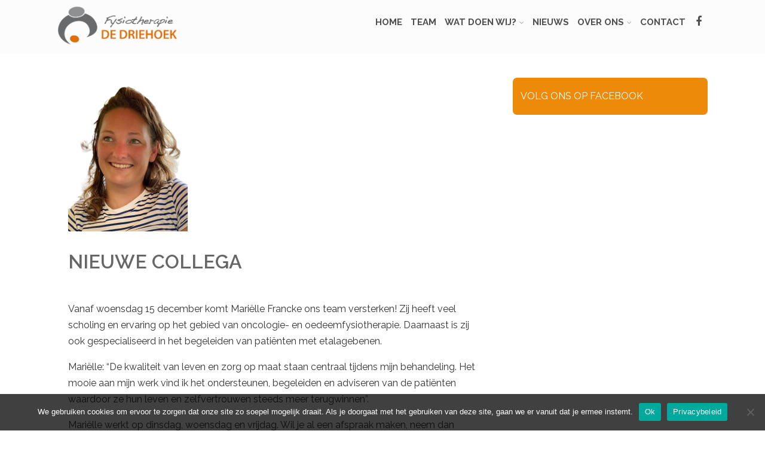

--- FILE ---
content_type: text/html; charset=UTF-8
request_url: https://www.fysiotherapiededriehoek.nl/nieuwe-collega/
body_size: 18750
content:
<!DOCTYPE html>
<html xmlns="http://www.w3.org/1999/xhtml" lang="nl-NL" >
<head>
<meta http-equiv="Content-Type" content="text/html; charset=UTF-8" />	
<!--[if IE]><meta http-equiv="X-UA-Compatible" content="IE=edge,chrome=1"><![endif]-->
<meta name="viewport" content="width=device-width, initial-scale=1.0, shrink-to-fit=no"/>
<link rel="profile" href="https://gmpg.org/xfn/11"/>


	    <meta name="title" content="Nieuwe collega">
    <meta name="description" content="Vanaf woensdag 15 december komt Mariëlle Francke ons team versterken! Zij heeft veel scholing en ervaring op het">




<meta property="og:title" content="Nieuwe collega"/>
<meta property="og:type" content="article"/>
<meta property="og:url" content="https://www.fysiotherapiededriehoek.nl/nieuwe-collega/" />

<meta property="og:description" content="Vanaf woensdag 15 december komt Mariëlle Francke ons team versterken! Zij heeft veel scholing en ervaring op het gebied van oncologie- en oedeemfysiotherapie. Daarnaast is zij ook gespecialiseerd in het begeleiden van patiënten met etalagebenen.Mariëlle: “De kwaliteit van leven en zorg op"/>
  <meta property="og:image" content="https://www.fysiotherapiededriehoek.nl/wp-content/uploads/2021/11/Marielle_bewerkt-F-e1638174199200.png"/>
  <meta property="og:site_name" content="Fysiotherapie De Driehoek"/>


<!--HOME-->


<!--Summary-->
<meta name="twitter:card" content="summary">
<meta name="twitter:url" content="https://www.fysiotherapiededriehoek.nl/nieuwe-collega/">
<meta name="twitter:title" content="Nieuwe collega">
<meta name="twitter:description" content="Vanaf woensdag 15 december komt Mariëlle Francke ons team versterken! Zij heeft veel scholing en ervaring op het gebied van oncologie- en oedeemfysiotherapie. Daarnaast is zij ook gespecialiseerd in">
  <meta name="twitter:image" content="https://www.fysiotherapiededriehoek.nl/wp-content/uploads/2021/11/Marielle_bewerkt-F-150x150.png">
    
<!--Photo-->

<!--Gallery-->

<!--Product-->

<link rel="pingback" href="https://www.fysiotherapiededriehoek.nl/xmlrpc.php" /> 
<title>Nieuwe collega &#8211; Fysiotherapie De Driehoek</title>
<meta name='robots' content='max-image-preview:large' />
	<style>img:is([sizes="auto" i], [sizes^="auto," i]) { contain-intrinsic-size: 3000px 1500px }</style>
	<link rel='dns-prefetch' href='//fonts.googleapis.com' />
<link rel="alternate" type="application/rss+xml" title="Fysiotherapie De Driehoek &raquo; feed" href="https://www.fysiotherapiededriehoek.nl/feed/" />
		<!-- This site uses the Google Analytics by MonsterInsights plugin v9.11.1 - Using Analytics tracking - https://www.monsterinsights.com/ -->
		<!-- Opmerking: MonsterInsights is momenteel niet geconfigureerd op deze site. De site eigenaar moet authenticeren met Google Analytics in de MonsterInsights instellingen scherm. -->
					<!-- No tracking code set -->
				<!-- / Google Analytics by MonsterInsights -->
		<script type="text/javascript">
/* <![CDATA[ */
window._wpemojiSettings = {"baseUrl":"https:\/\/s.w.org\/images\/core\/emoji\/16.0.1\/72x72\/","ext":".png","svgUrl":"https:\/\/s.w.org\/images\/core\/emoji\/16.0.1\/svg\/","svgExt":".svg","source":{"concatemoji":"https:\/\/www.fysiotherapiededriehoek.nl\/wp-includes\/js\/wp-emoji-release.min.js"}};
/*! This file is auto-generated */
!function(s,n){var o,i,e;function c(e){try{var t={supportTests:e,timestamp:(new Date).valueOf()};sessionStorage.setItem(o,JSON.stringify(t))}catch(e){}}function p(e,t,n){e.clearRect(0,0,e.canvas.width,e.canvas.height),e.fillText(t,0,0);var t=new Uint32Array(e.getImageData(0,0,e.canvas.width,e.canvas.height).data),a=(e.clearRect(0,0,e.canvas.width,e.canvas.height),e.fillText(n,0,0),new Uint32Array(e.getImageData(0,0,e.canvas.width,e.canvas.height).data));return t.every(function(e,t){return e===a[t]})}function u(e,t){e.clearRect(0,0,e.canvas.width,e.canvas.height),e.fillText(t,0,0);for(var n=e.getImageData(16,16,1,1),a=0;a<n.data.length;a++)if(0!==n.data[a])return!1;return!0}function f(e,t,n,a){switch(t){case"flag":return n(e,"\ud83c\udff3\ufe0f\u200d\u26a7\ufe0f","\ud83c\udff3\ufe0f\u200b\u26a7\ufe0f")?!1:!n(e,"\ud83c\udde8\ud83c\uddf6","\ud83c\udde8\u200b\ud83c\uddf6")&&!n(e,"\ud83c\udff4\udb40\udc67\udb40\udc62\udb40\udc65\udb40\udc6e\udb40\udc67\udb40\udc7f","\ud83c\udff4\u200b\udb40\udc67\u200b\udb40\udc62\u200b\udb40\udc65\u200b\udb40\udc6e\u200b\udb40\udc67\u200b\udb40\udc7f");case"emoji":return!a(e,"\ud83e\udedf")}return!1}function g(e,t,n,a){var r="undefined"!=typeof WorkerGlobalScope&&self instanceof WorkerGlobalScope?new OffscreenCanvas(300,150):s.createElement("canvas"),o=r.getContext("2d",{willReadFrequently:!0}),i=(o.textBaseline="top",o.font="600 32px Arial",{});return e.forEach(function(e){i[e]=t(o,e,n,a)}),i}function t(e){var t=s.createElement("script");t.src=e,t.defer=!0,s.head.appendChild(t)}"undefined"!=typeof Promise&&(o="wpEmojiSettingsSupports",i=["flag","emoji"],n.supports={everything:!0,everythingExceptFlag:!0},e=new Promise(function(e){s.addEventListener("DOMContentLoaded",e,{once:!0})}),new Promise(function(t){var n=function(){try{var e=JSON.parse(sessionStorage.getItem(o));if("object"==typeof e&&"number"==typeof e.timestamp&&(new Date).valueOf()<e.timestamp+604800&&"object"==typeof e.supportTests)return e.supportTests}catch(e){}return null}();if(!n){if("undefined"!=typeof Worker&&"undefined"!=typeof OffscreenCanvas&&"undefined"!=typeof URL&&URL.createObjectURL&&"undefined"!=typeof Blob)try{var e="postMessage("+g.toString()+"("+[JSON.stringify(i),f.toString(),p.toString(),u.toString()].join(",")+"));",a=new Blob([e],{type:"text/javascript"}),r=new Worker(URL.createObjectURL(a),{name:"wpTestEmojiSupports"});return void(r.onmessage=function(e){c(n=e.data),r.terminate(),t(n)})}catch(e){}c(n=g(i,f,p,u))}t(n)}).then(function(e){for(var t in e)n.supports[t]=e[t],n.supports.everything=n.supports.everything&&n.supports[t],"flag"!==t&&(n.supports.everythingExceptFlag=n.supports.everythingExceptFlag&&n.supports[t]);n.supports.everythingExceptFlag=n.supports.everythingExceptFlag&&!n.supports.flag,n.DOMReady=!1,n.readyCallback=function(){n.DOMReady=!0}}).then(function(){return e}).then(function(){var e;n.supports.everything||(n.readyCallback(),(e=n.source||{}).concatemoji?t(e.concatemoji):e.wpemoji&&e.twemoji&&(t(e.twemoji),t(e.wpemoji)))}))}((window,document),window._wpemojiSettings);
/* ]]> */
</script>
<style id='wp-emoji-styles-inline-css' type='text/css'>

	img.wp-smiley, img.emoji {
		display: inline !important;
		border: none !important;
		box-shadow: none !important;
		height: 1em !important;
		width: 1em !important;
		margin: 0 0.07em !important;
		vertical-align: -0.1em !important;
		background: none !important;
		padding: 0 !important;
	}
</style>
<link rel='stylesheet' id='wp-block-library-css' href='https://www.fysiotherapiededriehoek.nl/wp-includes/css/dist/block-library/style.min.css' type='text/css' media='all' />
<style id='classic-theme-styles-inline-css' type='text/css'>
/*! This file is auto-generated */
.wp-block-button__link{color:#fff;background-color:#32373c;border-radius:9999px;box-shadow:none;text-decoration:none;padding:calc(.667em + 2px) calc(1.333em + 2px);font-size:1.125em}.wp-block-file__button{background:#32373c;color:#fff;text-decoration:none}
</style>
<style id='esf-fb-halfwidth-style-inline-css' type='text/css'>
.wp-block-create-block-easy-social-feed-facebook-carousel{background-color:#21759b;color:#fff;padding:2px}

</style>
<style id='esf-fb-fullwidth-style-inline-css' type='text/css'>
.wp-block-create-block-easy-social-feed-facebook-carousel{background-color:#21759b;color:#fff;padding:2px}

</style>
<style id='esf-fb-thumbnail-style-inline-css' type='text/css'>
.wp-block-create-block-easy-social-feed-facebook-carousel{background-color:#21759b;color:#fff;padding:2px}

</style>
<style id='safe-svg-svg-icon-style-inline-css' type='text/css'>
.safe-svg-cover{text-align:center}.safe-svg-cover .safe-svg-inside{display:inline-block;max-width:100%}.safe-svg-cover svg{fill:currentColor;height:100%;max-height:100%;max-width:100%;width:100%}

</style>
<link rel='stylesheet' id='wp-components-css' href='https://www.fysiotherapiededriehoek.nl/wp-includes/css/dist/components/style.min.css' type='text/css' media='all' />
<link rel='stylesheet' id='wp-preferences-css' href='https://www.fysiotherapiededriehoek.nl/wp-includes/css/dist/preferences/style.min.css' type='text/css' media='all' />
<link rel='stylesheet' id='wp-block-editor-css' href='https://www.fysiotherapiededriehoek.nl/wp-includes/css/dist/block-editor/style.min.css' type='text/css' media='all' />
<link rel='stylesheet' id='popup-maker-block-library-style-css' href='https://www.fysiotherapiededriehoek.nl/wp-content/plugins/popup-maker/dist/packages/block-library-style.css' type='text/css' media='all' />
<style id='global-styles-inline-css' type='text/css'>
:root{--wp--preset--aspect-ratio--square: 1;--wp--preset--aspect-ratio--4-3: 4/3;--wp--preset--aspect-ratio--3-4: 3/4;--wp--preset--aspect-ratio--3-2: 3/2;--wp--preset--aspect-ratio--2-3: 2/3;--wp--preset--aspect-ratio--16-9: 16/9;--wp--preset--aspect-ratio--9-16: 9/16;--wp--preset--color--black: #000000;--wp--preset--color--cyan-bluish-gray: #abb8c3;--wp--preset--color--white: #ffffff;--wp--preset--color--pale-pink: #f78da7;--wp--preset--color--vivid-red: #cf2e2e;--wp--preset--color--luminous-vivid-orange: #ff6900;--wp--preset--color--luminous-vivid-amber: #fcb900;--wp--preset--color--light-green-cyan: #7bdcb5;--wp--preset--color--vivid-green-cyan: #00d084;--wp--preset--color--pale-cyan-blue: #8ed1fc;--wp--preset--color--vivid-cyan-blue: #0693e3;--wp--preset--color--vivid-purple: #9b51e0;--wp--preset--gradient--vivid-cyan-blue-to-vivid-purple: linear-gradient(135deg,rgba(6,147,227,1) 0%,rgb(155,81,224) 100%);--wp--preset--gradient--light-green-cyan-to-vivid-green-cyan: linear-gradient(135deg,rgb(122,220,180) 0%,rgb(0,208,130) 100%);--wp--preset--gradient--luminous-vivid-amber-to-luminous-vivid-orange: linear-gradient(135deg,rgba(252,185,0,1) 0%,rgba(255,105,0,1) 100%);--wp--preset--gradient--luminous-vivid-orange-to-vivid-red: linear-gradient(135deg,rgba(255,105,0,1) 0%,rgb(207,46,46) 100%);--wp--preset--gradient--very-light-gray-to-cyan-bluish-gray: linear-gradient(135deg,rgb(238,238,238) 0%,rgb(169,184,195) 100%);--wp--preset--gradient--cool-to-warm-spectrum: linear-gradient(135deg,rgb(74,234,220) 0%,rgb(151,120,209) 20%,rgb(207,42,186) 40%,rgb(238,44,130) 60%,rgb(251,105,98) 80%,rgb(254,248,76) 100%);--wp--preset--gradient--blush-light-purple: linear-gradient(135deg,rgb(255,206,236) 0%,rgb(152,150,240) 100%);--wp--preset--gradient--blush-bordeaux: linear-gradient(135deg,rgb(254,205,165) 0%,rgb(254,45,45) 50%,rgb(107,0,62) 100%);--wp--preset--gradient--luminous-dusk: linear-gradient(135deg,rgb(255,203,112) 0%,rgb(199,81,192) 50%,rgb(65,88,208) 100%);--wp--preset--gradient--pale-ocean: linear-gradient(135deg,rgb(255,245,203) 0%,rgb(182,227,212) 50%,rgb(51,167,181) 100%);--wp--preset--gradient--electric-grass: linear-gradient(135deg,rgb(202,248,128) 0%,rgb(113,206,126) 100%);--wp--preset--gradient--midnight: linear-gradient(135deg,rgb(2,3,129) 0%,rgb(40,116,252) 100%);--wp--preset--font-size--small: 13px;--wp--preset--font-size--medium: 20px;--wp--preset--font-size--large: 36px;--wp--preset--font-size--x-large: 42px;--wp--preset--spacing--20: 0.44rem;--wp--preset--spacing--30: 0.67rem;--wp--preset--spacing--40: 1rem;--wp--preset--spacing--50: 1.5rem;--wp--preset--spacing--60: 2.25rem;--wp--preset--spacing--70: 3.38rem;--wp--preset--spacing--80: 5.06rem;--wp--preset--shadow--natural: 6px 6px 9px rgba(0, 0, 0, 0.2);--wp--preset--shadow--deep: 12px 12px 50px rgba(0, 0, 0, 0.4);--wp--preset--shadow--sharp: 6px 6px 0px rgba(0, 0, 0, 0.2);--wp--preset--shadow--outlined: 6px 6px 0px -3px rgba(255, 255, 255, 1), 6px 6px rgba(0, 0, 0, 1);--wp--preset--shadow--crisp: 6px 6px 0px rgba(0, 0, 0, 1);}:where(.is-layout-flex){gap: 0.5em;}:where(.is-layout-grid){gap: 0.5em;}body .is-layout-flex{display: flex;}.is-layout-flex{flex-wrap: wrap;align-items: center;}.is-layout-flex > :is(*, div){margin: 0;}body .is-layout-grid{display: grid;}.is-layout-grid > :is(*, div){margin: 0;}:where(.wp-block-columns.is-layout-flex){gap: 2em;}:where(.wp-block-columns.is-layout-grid){gap: 2em;}:where(.wp-block-post-template.is-layout-flex){gap: 1.25em;}:where(.wp-block-post-template.is-layout-grid){gap: 1.25em;}.has-black-color{color: var(--wp--preset--color--black) !important;}.has-cyan-bluish-gray-color{color: var(--wp--preset--color--cyan-bluish-gray) !important;}.has-white-color{color: var(--wp--preset--color--white) !important;}.has-pale-pink-color{color: var(--wp--preset--color--pale-pink) !important;}.has-vivid-red-color{color: var(--wp--preset--color--vivid-red) !important;}.has-luminous-vivid-orange-color{color: var(--wp--preset--color--luminous-vivid-orange) !important;}.has-luminous-vivid-amber-color{color: var(--wp--preset--color--luminous-vivid-amber) !important;}.has-light-green-cyan-color{color: var(--wp--preset--color--light-green-cyan) !important;}.has-vivid-green-cyan-color{color: var(--wp--preset--color--vivid-green-cyan) !important;}.has-pale-cyan-blue-color{color: var(--wp--preset--color--pale-cyan-blue) !important;}.has-vivid-cyan-blue-color{color: var(--wp--preset--color--vivid-cyan-blue) !important;}.has-vivid-purple-color{color: var(--wp--preset--color--vivid-purple) !important;}.has-black-background-color{background-color: var(--wp--preset--color--black) !important;}.has-cyan-bluish-gray-background-color{background-color: var(--wp--preset--color--cyan-bluish-gray) !important;}.has-white-background-color{background-color: var(--wp--preset--color--white) !important;}.has-pale-pink-background-color{background-color: var(--wp--preset--color--pale-pink) !important;}.has-vivid-red-background-color{background-color: var(--wp--preset--color--vivid-red) !important;}.has-luminous-vivid-orange-background-color{background-color: var(--wp--preset--color--luminous-vivid-orange) !important;}.has-luminous-vivid-amber-background-color{background-color: var(--wp--preset--color--luminous-vivid-amber) !important;}.has-light-green-cyan-background-color{background-color: var(--wp--preset--color--light-green-cyan) !important;}.has-vivid-green-cyan-background-color{background-color: var(--wp--preset--color--vivid-green-cyan) !important;}.has-pale-cyan-blue-background-color{background-color: var(--wp--preset--color--pale-cyan-blue) !important;}.has-vivid-cyan-blue-background-color{background-color: var(--wp--preset--color--vivid-cyan-blue) !important;}.has-vivid-purple-background-color{background-color: var(--wp--preset--color--vivid-purple) !important;}.has-black-border-color{border-color: var(--wp--preset--color--black) !important;}.has-cyan-bluish-gray-border-color{border-color: var(--wp--preset--color--cyan-bluish-gray) !important;}.has-white-border-color{border-color: var(--wp--preset--color--white) !important;}.has-pale-pink-border-color{border-color: var(--wp--preset--color--pale-pink) !important;}.has-vivid-red-border-color{border-color: var(--wp--preset--color--vivid-red) !important;}.has-luminous-vivid-orange-border-color{border-color: var(--wp--preset--color--luminous-vivid-orange) !important;}.has-luminous-vivid-amber-border-color{border-color: var(--wp--preset--color--luminous-vivid-amber) !important;}.has-light-green-cyan-border-color{border-color: var(--wp--preset--color--light-green-cyan) !important;}.has-vivid-green-cyan-border-color{border-color: var(--wp--preset--color--vivid-green-cyan) !important;}.has-pale-cyan-blue-border-color{border-color: var(--wp--preset--color--pale-cyan-blue) !important;}.has-vivid-cyan-blue-border-color{border-color: var(--wp--preset--color--vivid-cyan-blue) !important;}.has-vivid-purple-border-color{border-color: var(--wp--preset--color--vivid-purple) !important;}.has-vivid-cyan-blue-to-vivid-purple-gradient-background{background: var(--wp--preset--gradient--vivid-cyan-blue-to-vivid-purple) !important;}.has-light-green-cyan-to-vivid-green-cyan-gradient-background{background: var(--wp--preset--gradient--light-green-cyan-to-vivid-green-cyan) !important;}.has-luminous-vivid-amber-to-luminous-vivid-orange-gradient-background{background: var(--wp--preset--gradient--luminous-vivid-amber-to-luminous-vivid-orange) !important;}.has-luminous-vivid-orange-to-vivid-red-gradient-background{background: var(--wp--preset--gradient--luminous-vivid-orange-to-vivid-red) !important;}.has-very-light-gray-to-cyan-bluish-gray-gradient-background{background: var(--wp--preset--gradient--very-light-gray-to-cyan-bluish-gray) !important;}.has-cool-to-warm-spectrum-gradient-background{background: var(--wp--preset--gradient--cool-to-warm-spectrum) !important;}.has-blush-light-purple-gradient-background{background: var(--wp--preset--gradient--blush-light-purple) !important;}.has-blush-bordeaux-gradient-background{background: var(--wp--preset--gradient--blush-bordeaux) !important;}.has-luminous-dusk-gradient-background{background: var(--wp--preset--gradient--luminous-dusk) !important;}.has-pale-ocean-gradient-background{background: var(--wp--preset--gradient--pale-ocean) !important;}.has-electric-grass-gradient-background{background: var(--wp--preset--gradient--electric-grass) !important;}.has-midnight-gradient-background{background: var(--wp--preset--gradient--midnight) !important;}.has-small-font-size{font-size: var(--wp--preset--font-size--small) !important;}.has-medium-font-size{font-size: var(--wp--preset--font-size--medium) !important;}.has-large-font-size{font-size: var(--wp--preset--font-size--large) !important;}.has-x-large-font-size{font-size: var(--wp--preset--font-size--x-large) !important;}
:where(.wp-block-post-template.is-layout-flex){gap: 1.25em;}:where(.wp-block-post-template.is-layout-grid){gap: 1.25em;}
:where(.wp-block-columns.is-layout-flex){gap: 2em;}:where(.wp-block-columns.is-layout-grid){gap: 2em;}
:root :where(.wp-block-pullquote){font-size: 1.5em;line-height: 1.6;}
</style>
<link rel='stylesheet' id='cookie-notice-front-css' href='https://www.fysiotherapiededriehoek.nl/wp-content/plugins/cookie-notice/css/front.min.css' type='text/css' media='all' />
<link rel='stylesheet' id='easy-facebook-likebox-custom-fonts-css' href='https://www.fysiotherapiededriehoek.nl/wp-content/plugins/easy-facebook-likebox/frontend/assets/css/esf-custom-fonts.css' type='text/css' media='all' />
<link rel='stylesheet' id='easy-facebook-likebox-popup-styles-css' href='https://www.fysiotherapiededriehoek.nl/wp-content/plugins/easy-facebook-likebox/facebook/frontend/assets/css/esf-free-popup.css' type='text/css' media='all' />
<link rel='stylesheet' id='easy-facebook-likebox-frontend-css' href='https://www.fysiotherapiededriehoek.nl/wp-content/plugins/easy-facebook-likebox/facebook/frontend/assets/css/easy-facebook-likebox-frontend.css' type='text/css' media='all' />
<link rel='stylesheet' id='easy-facebook-likebox-customizer-style-css' href='https://www.fysiotherapiededriehoek.nl/wp-admin/admin-ajax.php?action=easy-facebook-likebox-customizer-style' type='text/css' media='all' />
<link rel='stylesheet' id='events-manager-css' href='https://www.fysiotherapiededriehoek.nl/wp-content/plugins/events-manager/includes/css/events-manager.min.css' type='text/css' media='all' />
<style id='events-manager-inline-css' type='text/css'>
body .em { --font-family : inherit; --font-weight : inherit; --font-size : 1em; --line-height : inherit; }
</style>
<link rel='stylesheet' id='wpa-css-css' href='https://www.fysiotherapiededriehoek.nl/wp-content/plugins/honeypot/includes/css/wpa.css' type='text/css' media='all' />
<link rel='stylesheet' id='optimizer-style-css' href='https://www.fysiotherapiededriehoek.nl/wp-content/themes/optimizer_pro/style.css' type='text/css' media='all' />
<link rel='stylesheet' id='optimizer-style-core-css' href='https://www.fysiotherapiededriehoek.nl/wp-content/themes/optimizer_pro/style_core.css' type='text/css' media='all' />
<style id='optimizer-style-core-inline-css' type='text/css'>
#optimizer_front_text-2 .text_block{ background-color:#ed8a09;color:#ffffff;font-size:16px;padding-left:4%;padding-right:4%;padding-top:0%;padding-bottom:0%;}#optimizer_front_text-2 .text_block a:link, #optimizer_front_text-2 .text_block a:visited{color:#ffffff;}@media screen and (min-width: 480px){#optimizer_front_text-2 .text_block{} .frontpage_sidebar #optimizer_front_text-2 {} } 
#optimizer_front_text-3 .text_block{ background-color:#ffffff;color:#606060;font-size:16px;padding-left:2%;padding-right:2%;padding-top:0%;padding-bottom:0%;}#optimizer_front_text-3 .text_block a:link, #optimizer_front_text-3 .text_block a:visited{color:#606060;}@media screen and (min-width: 480px){#optimizer_front_text-3 .text_block{} .frontpage_sidebar #optimizer_front_text-3 {} } #optimizer_front_text-4 .text_block{ background-color:#ffffff;color:#606060;font-size:16px;padding-left:2%;padding-right:2%;padding-top:0%;padding-bottom:0%;}#optimizer_front_text-4 .text_block a:link, #optimizer_front_text-4 .text_block a:visited{color:#606060;}@media screen and (min-width: 480px){#optimizer_front_text-4 .text_block{} .frontpage_sidebar #optimizer_front_text-4 {} } #optimizer_front_text-5 .text_block{ background-color:#ffffff;color:#333333;font-size:16px;padding-left:2%;padding-right:2%;padding-top:2%;padding-bottom:2%;}#optimizer_front_text-5 .text_block a:link, #optimizer_front_text-5 .text_block a:visited{color:#333333;}@media screen and (min-width: 480px){#optimizer_front_text-5 .text_block{} .frontpage_sidebar #optimizer_front_text-5 {} } 
#optimizer_front_text-2 .text_block{ background-color:#ed8a09;color:#ffffff;font-size:16px;padding-left:4%;padding-right:4%;padding-top:0%;padding-bottom:0%;}#optimizer_front_text-2 .text_block a:link, #optimizer_front_text-2 .text_block a:visited{color:#ffffff;}@media screen and (min-width: 480px){#optimizer_front_text-2 .text_block{} .frontpage_sidebar #optimizer_front_text-2 {} } 
</style>
<link rel='stylesheet' id='optimizer-icons-css' href='https://www.fysiotherapiededriehoek.nl/wp-content/themes/optimizer_pro/assets/fonts/font-awesome.css' type='text/css' media='all' />
<link rel='stylesheet' id='optimizer_google_fonts-css' href='//fonts.googleapis.com/css?display=swap&#038;family=Raleway%3Aregular%2Citalic%2C300%2C600%2C700%2C800%7COpen+Sans%3Aregular%2Citalic%2C300%2C600%2C700%2C800%26subset%3Dlatin%2C' type='text/css' media='screen' />
<link rel='stylesheet' id='esf-custom-fonts-css' href='https://www.fysiotherapiededriehoek.nl/wp-content/plugins/easy-facebook-likebox/frontend/assets/css/esf-custom-fonts.css' type='text/css' media='all' />
<link rel='stylesheet' id='esf-insta-frontend-css' href='https://www.fysiotherapiededriehoek.nl/wp-content/plugins/easy-facebook-likebox//instagram/frontend/assets/css/esf-insta-frontend.css' type='text/css' media='all' />
<link rel='stylesheet' id='esf-insta-customizer-style-css' href='https://www.fysiotherapiededriehoek.nl/wp-admin/admin-ajax.php?action=esf-insta-customizer-style' type='text/css' media='all' />
<link rel='stylesheet' id='tmm-css' href='https://www.fysiotherapiededriehoek.nl/wp-content/plugins/team-members/inc/css/tmm_style.css' type='text/css' media='all' />
<script type="text/javascript" id="cookie-notice-front-js-before">
/* <![CDATA[ */
var cnArgs = {"ajaxUrl":"https:\/\/www.fysiotherapiededriehoek.nl\/wp-admin\/admin-ajax.php","nonce":"172f216957","hideEffect":"fade","position":"bottom","onScroll":false,"onScrollOffset":100,"onClick":false,"cookieName":"cookie_notice_accepted","cookieTime":2592000,"cookieTimeRejected":2592000,"globalCookie":false,"redirection":false,"cache":false,"revokeCookies":false,"revokeCookiesOpt":"automatic"};
/* ]]> */
</script>
<script type="text/javascript" src="https://www.fysiotherapiededriehoek.nl/wp-content/plugins/cookie-notice/js/front.min.js" id="cookie-notice-front-js"></script>
<script type="text/javascript" src="https://www.fysiotherapiededriehoek.nl/wp-includes/js/jquery/jquery.min.js" id="jquery-core-js"></script>
<script type="text/javascript" src="https://www.fysiotherapiededriehoek.nl/wp-includes/js/jquery/jquery-migrate.min.js" id="jquery-migrate-js"></script>
<script type="text/javascript" id="jquery-migrate-js-after">
/* <![CDATA[ */
jQuery(function() {  jQuery(".so-panel.widget").each(function (){   jQuery(this).attr("id", jQuery(this).find(".so_widget_id").attr("data-panel-id"))  });  });
/* ]]> */
</script>
<script type="text/javascript" src="https://www.fysiotherapiededriehoek.nl/wp-content/plugins/easy-facebook-likebox/facebook/frontend/assets/js/esf-free-popup.min.js" id="easy-facebook-likebox-popup-script-js"></script>
<script type="text/javascript" id="easy-facebook-likebox-public-script-js-extra">
/* <![CDATA[ */
var public_ajax = {"ajax_url":"https:\/\/www.fysiotherapiededriehoek.nl\/wp-admin\/admin-ajax.php","efbl_is_fb_pro":""};
/* ]]> */
</script>
<script type="text/javascript" src="https://www.fysiotherapiededriehoek.nl/wp-content/plugins/easy-facebook-likebox/facebook/frontend/assets/js/public.js" id="easy-facebook-likebox-public-script-js"></script>
<script type="text/javascript" src="https://www.fysiotherapiededriehoek.nl/wp-includes/js/jquery/ui/core.min.js" id="jquery-ui-core-js"></script>
<script type="text/javascript" src="https://www.fysiotherapiededriehoek.nl/wp-includes/js/jquery/ui/mouse.min.js" id="jquery-ui-mouse-js"></script>
<script type="text/javascript" src="https://www.fysiotherapiededriehoek.nl/wp-includes/js/jquery/ui/sortable.min.js" id="jquery-ui-sortable-js"></script>
<script type="text/javascript" src="https://www.fysiotherapiededriehoek.nl/wp-includes/js/jquery/ui/datepicker.min.js" id="jquery-ui-datepicker-js"></script>
<script type="text/javascript" id="jquery-ui-datepicker-js-after">
/* <![CDATA[ */
jQuery(function(jQuery){jQuery.datepicker.setDefaults({"closeText":"Sluiten","currentText":"Vandaag","monthNames":["januari","februari","maart","april","mei","juni","juli","augustus","september","oktober","november","december"],"monthNamesShort":["jan","feb","mrt","apr","mei","jun","jul","aug","sep","okt","nov","dec"],"nextText":"Volgende","prevText":"Vorige","dayNames":["zondag","maandag","dinsdag","woensdag","donderdag","vrijdag","zaterdag"],"dayNamesShort":["zo","ma","di","wo","do","vr","za"],"dayNamesMin":["Z","M","D","W","D","V","Z"],"dateFormat":"d MM yy","firstDay":1,"isRTL":false});});
/* ]]> */
</script>
<script type="text/javascript" src="https://www.fysiotherapiededriehoek.nl/wp-includes/js/jquery/ui/resizable.min.js" id="jquery-ui-resizable-js"></script>
<script type="text/javascript" src="https://www.fysiotherapiededriehoek.nl/wp-includes/js/jquery/ui/draggable.min.js" id="jquery-ui-draggable-js"></script>
<script type="text/javascript" src="https://www.fysiotherapiededriehoek.nl/wp-includes/js/jquery/ui/controlgroup.min.js" id="jquery-ui-controlgroup-js"></script>
<script type="text/javascript" src="https://www.fysiotherapiededriehoek.nl/wp-includes/js/jquery/ui/checkboxradio.min.js" id="jquery-ui-checkboxradio-js"></script>
<script type="text/javascript" src="https://www.fysiotherapiededriehoek.nl/wp-includes/js/jquery/ui/button.min.js" id="jquery-ui-button-js"></script>
<script type="text/javascript" src="https://www.fysiotherapiededriehoek.nl/wp-includes/js/jquery/ui/dialog.min.js" id="jquery-ui-dialog-js"></script>
<script type="text/javascript" id="events-manager-js-extra">
/* <![CDATA[ */
var EM = {"ajaxurl":"https:\/\/www.fysiotherapiededriehoek.nl\/wp-admin\/admin-ajax.php","locationajaxurl":"https:\/\/www.fysiotherapiededriehoek.nl\/wp-admin\/admin-ajax.php?action=locations_search","firstDay":"1","locale":"nl","dateFormat":"yy-mm-dd","ui_css":"https:\/\/www.fysiotherapiededriehoek.nl\/wp-content\/plugins\/events-manager\/includes\/css\/jquery-ui\/build.min.css","show24hours":"1","is_ssl":"1","autocomplete_limit":"10","calendar":{"breakpoints":{"small":560,"medium":908,"large":false},"month_format":"M Y"},"phone":"","datepicker":{"format":"d\/m\/Y","locale":"nl"},"search":{"breakpoints":{"small":650,"medium":850,"full":false}},"url":"https:\/\/www.fysiotherapiededriehoek.nl\/wp-content\/plugins\/events-manager","assets":{"input.em-uploader":{"js":{"em-uploader":{"url":"https:\/\/www.fysiotherapiededriehoek.nl\/wp-content\/plugins\/events-manager\/includes\/js\/em-uploader.js?v=7.2.3.1","event":"em_uploader_ready"}}},".em-event-editor":{"js":{"event-editor":{"url":"https:\/\/www.fysiotherapiededriehoek.nl\/wp-content\/plugins\/events-manager\/includes\/js\/events-manager-event-editor.js?v=7.2.3.1","event":"em_event_editor_ready"}},"css":{"event-editor":"https:\/\/www.fysiotherapiededriehoek.nl\/wp-content\/plugins\/events-manager\/includes\/css\/events-manager-event-editor.min.css?v=7.2.3.1"}},".em-recurrence-sets, .em-timezone":{"js":{"luxon":{"url":"luxon\/luxon.js?v=7.2.3.1","event":"em_luxon_ready"}}},".em-booking-form, #em-booking-form, .em-booking-recurring, .em-event-booking-form":{"js":{"em-bookings":{"url":"https:\/\/www.fysiotherapiededriehoek.nl\/wp-content\/plugins\/events-manager\/includes\/js\/bookingsform.js?v=7.2.3.1","event":"em_booking_form_js_loaded"}}},"#em-opt-archetypes":{"js":{"archetypes":"https:\/\/www.fysiotherapiededriehoek.nl\/wp-content\/plugins\/events-manager\/includes\/js\/admin-archetype-editor.js?v=7.2.3.1","archetypes_ms":"https:\/\/www.fysiotherapiededriehoek.nl\/wp-content\/plugins\/events-manager\/includes\/js\/admin-archetypes.js?v=7.2.3.1","qs":"qs\/qs.js?v=7.2.3.1"}}},"cached":"","bookingInProgress":"Wacht tot de reservering verstuurd is.","tickets_save":"Ticket opslaan","bookingajaxurl":"https:\/\/www.fysiotherapiededriehoek.nl\/wp-admin\/admin-ajax.php","bookings_export_save":"Exporteer boekingen","bookings_settings_save":"Instellingen opslaan","booking_delete":"Weet je zeker dat je dit wilt verwijderen?","booking_offset":"30","bookings":{"submit_button":{"text":{"default":"Reservering versturen","free":"Reservering versturen","payment":"Reservering versturen","processing":"Processing ..."}},"update_listener":""},"bb_full":"Uitverkocht","bb_book":"Reserveer nu","bb_booking":"Reserveren...","bb_booked":"Reservering verstuurd","bb_error":"Reservering Error. Opnieuw proberen?","bb_cancel":"Annuleren","bb_canceling":"Bezig met annuleren...","bb_cancelled":"Geannuleerd","bb_cancel_error":"Geannuleerd Error. Opnieuw proberen?","txt_search":"Zoeken","txt_searching":"Bezig met zoeken...","txt_loading":"Aan het laden..."};
/* ]]> */
</script>
<script type="text/javascript" src="https://www.fysiotherapiededriehoek.nl/wp-content/plugins/events-manager/includes/js/events-manager.js" id="events-manager-js"></script>
<script type="text/javascript" src="https://www.fysiotherapiededriehoek.nl/wp-content/plugins/events-manager/includes/external/flatpickr/l10n/nl.js" id="em-flatpickr-localization-js"></script>
<script type="text/javascript" src="https://www.fysiotherapiededriehoek.nl/wp-content/plugins/easy-facebook-likebox/frontend/assets/js/imagesloaded.pkgd.min.js" id="imagesloaded.pkgd.min-js"></script>
<script type="text/javascript" id="esf-insta-public-js-extra">
/* <![CDATA[ */
var esf_insta = {"ajax_url":"https:\/\/www.fysiotherapiededriehoek.nl\/wp-admin\/admin-ajax.php","version":"free","nonce":"d2bb71e4e1"};
/* ]]> */
</script>
<script type="text/javascript" src="https://www.fysiotherapiededriehoek.nl/wp-content/plugins/easy-facebook-likebox//instagram/frontend/assets/js/esf-insta-public.js" id="esf-insta-public-js"></script>
<link rel="https://api.w.org/" href="https://www.fysiotherapiededriehoek.nl/wp-json/" /><link rel="alternate" title="JSON" type="application/json" href="https://www.fysiotherapiededriehoek.nl/wp-json/wp/v2/posts/2128" /><link rel="canonical" href="https://www.fysiotherapiededriehoek.nl/nieuwe-collega/" />
<link rel='shortlink' href='https://www.fysiotherapiededriehoek.nl/?p=2128' />
<link rel="alternate" title="oEmbed (JSON)" type="application/json+oembed" href="https://www.fysiotherapiededriehoek.nl/wp-json/oembed/1.0/embed?url=https%3A%2F%2Fwww.fysiotherapiededriehoek.nl%2Fnieuwe-collega%2F" />
<link rel="alternate" title="oEmbed (XML)" type="text/xml+oembed" href="https://www.fysiotherapiededriehoek.nl/wp-json/oembed/1.0/embed?url=https%3A%2F%2Fwww.fysiotherapiededriehoek.nl%2Fnieuwe-collega%2F&#038;format=xml" />
<style type="text/css" id="simple-css-output">#fld_5792958_1.form-control {font-weight: bold;}.price_ammount {font-size: 35px !important;}.lay2 .imgwrap {max-height: 120px !important;}/*div#em_widget-3.widget_col_5.widget_visbility_1.widget.widget_em_widget{min-height: 736px;margin-left: 80px;margin-top: 40px}.frontpage_sidebar .widget_col_5 {width: 17%!important;}*/td.column-1{ background-color: #e3e3e3 !important;}.tablepress thead th { background-color: #d0d0d0;}#topmenu ul li ul li a { padding: 15px 0px; width: 100%;}#optimizer_front_posts-5 .lay2 .hentry, #optimizer_front_posts-5 .lay2 .lay2_wrap .type-product {background-color: #ffffff;}.lay2 .hentry { height: 250px;}#fld_9809923Label{color:red;}.logo { max-width: 200px !important;}#optimizer_front_text-4 .text_block {background-color: #ffffff;color: #606060;font-size: 16px;padding-left: 1%;padding-right: 1%;padding-top: 0%;padding-bottom: 0%;}.cn-button.bootstrap { background: #f07921;}.sticky-wrapper .logo img { width: 200px !important; height: 66px !important;}.lts_section { border-radius: 10px !important;}/* .tribe-events-list-widget .tribe-list-widget { margin-left: 0; background: #a2a2a2!important; padding: 10px! important; width: 100%; color: #FFF; }.tribe-events-list-widget .tribe-events-list-widget-events{border-bottom: 2px dotted #FFF! important;padding: 0 1.5rem 1.5rem! important;}.tribe-events-list-widget .tribe-list-widget{width: 80%;}.thn_post_wrap a:link, .thn_post_wrap a:visited{color: #f07921;}*/.nivo-caption { opacity: 1; bottom: 10%!important;} #topmenu ul li a { padding: 7px; margin-top: 18px; }.stat_content_inner p span {text-shadow: 0px 0px 10px rgba(0, 0, 0, 0.5); line-height: 0.2em; }@media all { .text_block img.aligncenter { max-width: 40%; }}@media all { .midrow.blocksmargin .midrow_block:first-child:nth-last-child(3), .midrow.blocksmargin .midrow_block:first-child:nth-last-child(3) ~ .midrow_block { border-radius: 8px; }}@media all { .lay2 .imgwrap { border-radius: 5px; }}.nivoinner .slide_button_wrap .lts_button{ color: #FFF;}@media screen and (max-width: 478px) { .midrow.blocksmargin .midrow_block:first-child:nth-last-child(3), .midrow.blocksmargin .midrow_block:first-child:nth-last-child(3) ~ .midrow_block { width: 90% !important;}}.text_block { border-radius: 7px;}a:link {color:#f07921;}#topmenu ul li ul li a, body.has_trans_header.home #topbar_menu ul li ul li a, body.page_header_transparent #topbar_menu ul li ul li a, body.header_sidebar.home #topmenu ul li a { color: #fff !important;}#topmenu ul li ul li a{ color: #fff !important;}@media screen and (min-width: 1024px) { .tmm .tmm_3_columns .tmm_member {width: 29%;margin-right: 2.16%;margin-left: 2.16%;margin-top: 100px;margin-bottom: 60px;}.tmm .tmm_member .tmm_textblock { padding: 5px 5px;}.tmm .tmm_member .tmm_photo { margin-left: auto; margin-right: auto; background-size: cover !important; background-position: center center !important; width: 40%; padding-bottom: 40%;}}</style><style type="text/css">

/*Fixed Background*/

	/*BOXED LAYOUT*/
	.site_boxed .layer_wrapper, body.home.site_boxed #slidera {width: 85%;float: left;margin: 0 7.5%;
	background-color: #ffffff;}
	.site_boxed .stat_bg, .site_boxed .stat_bg_overlay, .site_boxed .stat_bg img, .site_boxed .is-sticky .header{width:85%;}
	.site_boxed .social_buttons{background-color: #ffffff;}
	.site_boxed .center {width: 95%;margin: 0 auto;}
	.site_boxed .head_top .center{ width:95%;}
	/*Left Sidebar*/
	@media screen and (min-width: 960px){
	.header_sidebar.site_boxed #slidera, .header_sidebar.site_boxed .home_wrap.layer_wrapper, .header_sidebar.site_boxed .footer_wrap.layer_wrapper, .header_sidebar.site_boxed .page_wrap.layer_wrapper, .header_sidebar.site_boxed .post_wrap.layer_wrapper, .header_sidebar.site_boxed .page_blog_wrap.layer_wrapper, .header_sidebar.site_boxed .page_contact_wrap.layer_wrapper, .header_sidebar.site_boxed .page_fullwidth_wrap.layer_wrapper, .header_sidebar.site_boxed .category_wrap.layer_wrapper, .header_sidebar.site_boxed .search_wrap.layer_wrapper, .header_sidebar.site_boxed .fofo_wrap.layer_wrapper, .header_sidebar .site_boxed .author_wrap.layer_wrapper, .header_sidebar.site_boxed .head_top{width: calc(85% - 300px)!important;margin-left: calc(300px + 7.5%)!important;}
	.header_sidebar.site_boxed .stat_bg_overlay, .header_sidebar.site_boxed .stat_bg{width: calc(85% - 300px)!important;left: 300px;}
	
	}



/*Site Content Text Style*/
body, input, textarea{ 
	font-family:Raleway; 		}

.single_metainfo, .single_post .single_metainfo a, a:link, a:visited, .single_post_content .tabs li a{ color:#333333;}
body .listing-item .lt_cats a{ color:#333333;}

.sidr-class-header_s.sidr-class-head_search i:before {font-family: 'FontAwesome', Raleway; ;}

/*LINK COLOR*/
.org_comment a, .thn_post_wrap a:not(.wp-block-button__link):link, .thn_post_wrap a:not(.wp-block-button__link):visited, .lts_lightbox_content a:link, .lts_lightbox_content a:visited, .athor_desc a:link, .athor_desc a:visited, .product_meta a:hover{color:#3590ea;}
.org_comment a:hover, .thn_post_wrap a:not(.wp-block-button__link):link:hover, .lts_lightbox_content a:link:hover, .lts_lightbox_content a:visited:hover, .athor_desc a:link:hover, .athor_desc a:visited:hover{color:#1e73be;}



/*-----------------------------Single Post Background------------------------------------*/
/*----------------------------------------------------*/		





.page_head, .author_div, .single.single_style_header .single_post_header{ background-color:#333333; color:#ffffff;text-align:center;}
.page_head .postitle{color:#ffffff;}	
.page_head .layerbread a, .page_head .woocommerce-breadcrumb{color:#ffffff;}	
.single_post_header, .single.single_style_header .single_post_content .postitle, .single_style_header .single_metainfo, .single_style_header .single_metainfo i, .single_style_header .single_metainfo a{color:#ffffff;}




/*-----------------------------Static Slider Content box------------------------------------*/
#slidera{min-height:initial;}.stat_content_inner .center{width:100%;}
.stat_content_inner{bottom:33%; color:#ffffff;}

/*SLIDER HEIGHT RESTRICT*/



/*SLIDER FONT SIZE*/
#accordion h3 a, #zn_nivo h3 a{font-size:60px; line-height:1.3em}
/*STATIC SLIDE CTA BUTTONS COLORS*/
.static_cta1.cta_hollow, .static_cta1.cta_hollow_big, .static_cta1.cta_hollow_small, .static_cta1.cta_square_hollow, .static_cta1.cta_square_hollow_big, .static_cta1.cta_square_hollow_small{ background:transparent!important; color:#ffffff;}
.static_cta1.cta_flat, .static_cta1.cta_flat_big, .static_cta1.cta_flat_small, .static_cta1.cta_rounded, .static_cta1.cta_rounded_big, .static_cta1.cta_rounded_small, .static_cta1.cta_hollow:hover, .static_cta1.cta_hollow_big:hover, .static_cta1.cta_hollow_small:hover, .static_cta1.cta_square, .static_cta1.cta_square_small, .static_cta1.cta_square_big, .static_cta1.cta_square_hollow:hover, .static_cta1.cta_square_hollow_small:hover, .static_cta1.cta_square_hollow_big:hover{ background:#f48338!important; color:#ffffff; border-color:#f48338!important;}


.static_cta2.cta_hollow, .static_cta2.cta_hollow_big, .static_cta2.cta_hollow_small, .static_cta2.cta_square_hollow, .static_cta2.cta_square_hollow_big, .static_cta2.cta_square_hollow_small{ background:transparent!important; color:#ffffff;}
.static_cta2.cta_flat, .static_cta2.cta_flat_big, .static_cta2.cta_flat_small, .static_cta2.cta_rounded, .static_cta2.cta_rounded_big, .static_cta2.cta_rounded_small, .static_cta2.cta_hollow:hover, .static_cta2.cta_hollow_big:hover, .static_cta2.cta_hollow_small:hover, .static_cta2.cta_square, .static_cta2.cta_square_small, .static_cta2.cta_square_big, .static_cta2.cta_square_hollow:hover, .static_cta2.cta_square_hollow_small:hover, .static_cta2.cta_square_hollow_big:hover{ background:#36abfc!important; color:#ffffff; border-color:#36abfc!important;}

/*------------------------SLIDER HEIGHT----------------------*/
/*Slider Height*/
#accordion, #slide_acord, .accord_overlay{ height:;}
.kwicks li{ max-height:;min-height:;}



/*-----------------------------COLORS------------------------------------*/
		/*Header Color*/
		.header{ position:relative!important; background-color:#fcfcfc; 
				}
				/*Header Color*/
		body .header{ position:relative!important; background-color:#fcfcfc;}
		.page #slidera, .single #slidera, .archive #slidera, .search #slidera, .error404 #slidera{ height:auto!important;}
		
				
		.header_sidebar .head_inner{background-color:#fcfcfc; }
		
				
		/*Boxed Header should have boxed width*/
		body.home.site_boxed .header_wrap.layer_wrapper{width: 85%;float: left;margin: 0 7.5%;}

		.home.has_trans_header.page .header, .home.has_trans_header.page-template-page-frontpage_template .is-sticky .header{ background-color:#fcfcfc!important;}
		@media screen and (max-width: 480px){
		.home.has_trans_header .header{ background-color:#fcfcfc!important;}
		}
		
				/*Sticky Header*/
		.header{z-index: 9999;}
		body .is-sticky .header{position: fixed!important;box-shadow: 0 0 4px rgba(0, 0, 0, 0.2); z-index:999!important;}
				
		.home .is-sticky .header, .page_header_transparent .is-sticky .header{ position:fixed!important; background-color:#fcfcfc!important;box-shadow: 0 0 4px rgba(0, 0, 0, 0.2)!important; transition-delay:0.3s; -webkit-transition-delay:0.3s; -moz-transition-delay:0.3s;}
		
		/*TOPBAR COLORS*/
		.head_top, #topbar_menu ul li a{ font-size:15px;}
		.head_top, .page_header_transparent .is-sticky .head_top, #topbar_menu #optimizer_minicart {background-color:#333333;}
		#topbar_menu #optimizer_minicart{color:#ffffff;}
		.page_header_transparent .head_top {  background: rgba(0, 0, 0, 0.3);}
		.head_search, .top_head_soc a, .tophone_on .head_phone, .tophone_on .head_phone span, .tophone_on .head_phone i, .tophone_on .head_phone a, .topsearch_on .head_phone a, .topsearch_on .head_search i, #topbar_menu ul li a, body.has_trans_header.home .is-sticky .head_top a, body.page_header_transparent .is-sticky .head_top a, body.has_trans_header.home .is-sticky #topbar_menu ul li a, body.page_header_transparent .is-sticky #topbar_menu ul li a, #topbar-hamburger-menu{color:#ffffff;}
		.head_top .social_bookmarks.bookmark_hexagon a:before {border-bottom-color: rgba(255,255,255, 0.3)!important;}
		.head_top .social_bookmarks.bookmark_hexagon a i {background-color:rgba(255,255,255, 0.3)!important;}
		.head_top .social_bookmarks.bookmark_hexagon a:after { border-top-color:rgba(255,255,255, 0.3)!important;}
		
		/*LOGO*/
				.logo h2, .logo h1, .logo h2 a, .logo h1 a{ 
			font-family:'Open Sans'; 			font-size:36px;			color:#555555;
      }

      .logo img { max-width: 350; }';       
		span.desc{font-size: 12px;}
		body.has_trans_header.home .header .logo h2, body.has_trans_header.home .header .logo h1, body.has_trans_header.home .header .logo h2 a, body.has_trans_header.home .header .logo h1 a, body.has_trans_header.home span.desc, body.page_header_transparent .header .logo h2, body.page_header_transparent .header .logo h1, body.page_header_transparent .header .logo h2 a, body.page_header_transparent .header .logo h1 a, body.page_header_transparent span.desc, body.has_trans_header.home .head_top a{ color:#fff;}
		body.has_trans_header .is-sticky .header .logo h2 a, body.has_trans_header .is-sticky .header .logo h1 a, body.page_header_transparent .is-sticky .header .logo h2 a, body.page_header_transparent .is-sticky .header .logo h1 a{color:#555555;}
		#simple-menu, body.home.has_trans_header .is-sticky #simple-menu{color:#4f4f4f;}
		body.home.has_trans_header #simple-menu{color:#fff;}
		span.desc{color:#555555;}
		body.has_trans_header.home .is-sticky span.desc, body.page_header_transparent .is-sticky span.desc{color:#555555;}
		
		body.has_trans_header.home .is-sticky .header .logo h2 a, body.has_trans_header.home .is-sticky .header .logo h1 a, body.page_header_transparent .is-sticky .header .logo h2 a, body.page_header_transparent .is-sticky .header .logo h1 a{color:#555555;}
				
		/*MENU Text Color*/
		#topmenu ul li a, .header_s.head_search i{color:#4f4f4f;}
		body.has_trans_header.home #topmenu ul li a, body.page_header_transparent #topmenu ul li a, body.page_header_transparent .head_top a, body.has_trans_header.home #topbar_menu ul li a, body.page_header_transparent #topbar_menu ul li a, .home.has_trans_header .head_soc .social_bookmarks a, .page_header_transparent .head_soc .social_bookmarks a{ color:#fff;}
		body.header_sidebar.home #topmenu ul li a, #topmenu #optimizer_minicart{color:#4f4f4f;}
      
      #topmenu ul li ul:not(.mega-sub-menu){background-color:rgba(0,0,0, 0.5);}
      
		#topmenu ul li ul li a:hover{ background-color:#f07921; color:#f07921;}
		.head_soc .social_bookmarks a, .home.has_trans_header .is-sticky .head_soc .social_bookmarks a, .page_header_transparent .is-sticky .head_soc .social_bookmarks a{color:#4f4f4f;}
		.head_soc .social_bookmarks.bookmark_hexagon a:before {border-bottom-color: rgba(79,79,79, 0.3)!important;}
		.head_soc .social_bookmarks.bookmark_hexagon a i {background-color:rgba(79,79,79, 0.3)!important;}
		.head_soc .social_bookmarks.bookmark_hexagon a:after { border-top-color:rgba(79,79,79, 0.3)!important;}
		body.has_trans_header.home .is-sticky #topmenu ul li a, body.page_header_transparent .is-sticky #topmenu ul li a{color:#4f4f4f;}
      
      /*SUBMENU Text Color*/
      #topmenu ul li ul li a, body.has_trans_header.home #topbar_menu ul li ul li a, body.page_header_transparent #topbar_menu ul li ul li a, body.header_sidebar.home #topmenu ul li a{color:#ffffff;}

		/*Menu Highlight*/
		#topmenu li.menu_highlight_slim{ border-color:#4f4f4f;}
		#topmenu li.menu_highlight_slim:hover{ background-color:#f07921;border-color:#f07921;}
		#topmenu li.menu_highlight_slim:hover>a{ color:#f07921!important;}
		#topmenu li.menu_highlight{ background-color:#f07921; border-color:#f07921;}
		#topmenu li.menu_highlight a, #topmenu li.menu_highlight_slim a{color:#f07921!important;}
		#topmenu li.menu_highlight:hover{border-color:#f07921; background-color:transparent;}
		#topmenu li.menu_highlight:hover>a{ color:#f07921!important;}
		
		#topmenu ul li.menu_hover a{border-color:#000000;}
		#topmenu ul.menu>li:hover:after{background-color:#000000;}
		#topmenu ul li.menu_hover>a, body.has_trans_header.home #topmenu ul li.menu_hover>a, #topmenu ul li.current-menu-item>a[href*="#"]:hover{color:#000000;}
		#topmenu ul li.current-menu-item>a, body.header_sidebar #topmenu ul li.current-menu-item>a, body.has_trans_header.header_sidebar .is-sticky #topmenu ul li.current-menu-item>a, body.page_header_transparent.header_sidebar .is-sticky #topmenu ul li.current-menu-item>a{color:#ef6700;}
		#topmenu ul li.current-menu-item.onepagemenu_highlight>a, body.header_sidebar #topmenu ul li.menu_hover>a{color:#000000!important;}
		#topmenu ul li ul li.current-menu-item.onepagemenu_highlight a { color: #FFFFFF!important;}
		#topmenu ul li ul{border-color:#000000 transparent transparent transparent;}

		.logo_center_left #topmenu, .logo_center #topmenu{background-color:;}
		.left_header_content, .left_header_content a{color:#4f4f4f;}


		/*BASE Color*/
		.widget_border, .heading_border, #wp-calendar #today, .thn_post_wrap .more-link:hover, .moretag:hover, .search_term #searchsubmit, .error_msg #searchsubmit, #searchsubmit, .optimizer_pagenav a:hover, .nav-box a:hover .left_arro, .nav-box a:hover .right_arro, .pace .pace-progress, .homeposts_title .menu_border, span.widget_border, .ast_login_widget #loginform #wp-submit, .prog_wrap, .lts_layout1 a.image, .lts_layout2 a.image, .lts_layout3 a.image, .rel_tab:hover .related_img, .wpcf7-submit, .nivoinner .slide_button_wrap .lts_button, #accordion .slide_button_wrap .lts_button, .img_hover, p.form-submit #submit, .contact_form_wrap, .style2 .contact_form_wrap .contact_button, .style3 .contact_form_wrap .contact_button, .style4 .contact_form_wrap .contact_button, .optimizer_front_slider #opt_carousel .slidee li .acord_text .slide_button_wrap a, .hover_topborder .midrow_block:before, .acord_text p a{background-color:#f07921;} 
		
		.share_active, .comm_auth a, .logged-in-as a, .citeping a, .lay3 h2 a:hover, .lay4 h2 a:hover, .lay5 .postitle a:hover, .nivo-caption p a, .org_comment a, .org_ping a, .no_contact_map .contact_submit input, .contact_submit input:hover, .widget_calendar td a, .ast_biotxt a, .ast_bio .ast_biotxt h3, .lts_layout2 .listing-item h2 a:hover, .lts_layout3 .listing-item h2 a:hover, .lts_layout4 .listing-item h2 a:hover, .lts_layout5 .listing-item h2 a:hover, .rel_tab:hover .rel_hover, .post-password-form input[type~=submit], .bio_head h3, .blog_mo a:hover, .ast_navigation a:hover, .lts_layout4 .blog_mo a:hover{color:#f07921;}
		#home_widgets .widget .thn_wgt_tt, #sidebar .widget .thn_wgt_tt, #footer .widget .thn_wgt_tt, .astwt_iframe a, .ast_bio .ast_biotxt h3, .ast_bio .ast_biotxt a, .nav-box a span{color:#f07921;}
		.pace .pace-activity{border-top-color: #f07921!important;border-left-color: #f07921!important;}
		.pace .pace-progress-inner{box-shadow: 0 0 10px #f07921, 0 0 5px #f07921;
		  -webkit-box-shadow: 0 0 10px #f07921, 0 0 5px #f07921;
		  -moz-box-shadow: 0 0 10px #f07921, 0 0 5px #f07921;}
		
		.fotorama__thumb-border, .ast_navigation a:hover{ border-color:#f07921!important;}
		
		.hover_colorbg .midrow_block:before{ background-color:rgba(240,121,33, 0.3);}
		
		/*Text Color on BASE COLOR Element*/
		.icon_round a, #wp-calendar #today, .moretag:hover, .search_term #searchsubmit, .error_msg #searchsubmit, .optimizer_pagenav a:hover, .ast_login_widget #loginform #wp-submit, #searchsubmit, .prog_wrap, .rel_tab .related_img i, .lay1 h2.postitle a, .nivoinner .slide_button_wrap .lts_button, #accordion .slide_button_wrap .lts_button, .lts_layout1 .icon_wrap a, .lts_layout2 .icon_wrap a, .lts_layout3 .icon_wrap a, .lts_layout1 .icon_wrap a:hover, .lts_layout2 .icon_wrap a:hover, .lts_layout3 .icon_wrap a:hover, .optimizer_front_slider #opt_carousel .slidee li .acord_text .slide_button_wrap a{color:#f07921!important;}
		.thn_post_wrap .listing-item .moretag:hover, body .lts_layout1 .listing-item .title, .lts_layout2 .img_wrap .optimizer_plus, .img_hover .icon_wrap a, #footer .widgets .widget .img_hover .icon_wrap a, body .thn_post_wrap .lts_layout1 .icon_wrap a, .wpcf7-submit, p.form-submit #submit, .optimposts .type-product span.onsale, .style2 .contact_form_wrap .contact_button, .style3 .contact_form_wrap .contact_button, .style4 .contact_form_wrap .contact_button, .lay3.portfolio_wrap .post_content .catag_list, .lay3.portfolio_wrap .post_content .catag_list a, .lay3.portfolio_wrap h2 a{color:#f07921!important;}
		.hover_colorbg .midrow_block:before, .hover_colorbg .midrow_block:hover .block_content, .hover_colorbg .midrow_block:hover h2, .hover_colorbg .midrow_block:hover h3, .hover_colorbg .midrow_block:hover h4, .hover_colorbg .midrow_block:hover a, .contact_form_wrap .contact_button, .contact_buttn_spinner, .acord_text p a{color:#f07921!important;}		
		




/*Sidebar Widget Background Color */
#sidebar .widget{ background-color:#FFFFFF;}
/*Widget Title Color */
#sidebar .widget .widgettitle, #sidebar .widget .widgettitle a{color:#666666;}
#sidebar .widget li a, #sidebar .widget, #sidebar .widget .widget_wrap{ color:#999999;}
#sidebar .widget .widgettitle, #sidebar .widget .widgettitle a, #sidebar .home_title{font-size:16px;}

#footer .widgets .widgettitle, #copyright a{color:#ffffff;}

/*FOOTER WIDGET COLORS*/
#footer{background-color: #ededed; }
#footer .widgets .widget a, #footer .widgets{color:#dbdbdb;}
#footer .widgets .ast_scoial.social_style_round_text a span{color:#dbdbdb;}
/*COPYRIGHT COLORS*/
#copyright{background-color: #333333;  background-size: cover;}
#copyright a, #copyright{color: #999999;}
.foot_soc .social_bookmarks a{color:#999999}
.foot_soc .social_bookmarks.bookmark_hexagon a:before {border-bottom-color: rgba(153,153,153, 0.3);}
.foot_soc .social_bookmarks.bookmark_hexagon a i {background-color:rgba(153,153,153, 0.3);}
.foot_soc .social_bookmarks.bookmark_hexagon a:after { border-top-color:rgba(153,153,153, 0.3);}



/*-------------------------------------TYPOGRAPHY--------------------------------------*/


/*Post Titles, headings and Menu Font*/
h1, h2, h3, h4, h5, h6, #topmenu ul li a, .postitle, .product_title{ 
   font-family:Raleway;  
   font-weight:800; }

#topmenu ul li a, .midrow_block h3, .lay1 h2.postitle, .more-link, .moretag, .single_post .postitle, .related_h3, .comments_template #comments, #comments_ping, #reply-title, #submit, #sidebar .widget .widgettitle, #sidebar .widget .widgettitle a, .search_term h2, .search_term #searchsubmit, .error_msg #searchsubmit, #footer .widgets .widgettitle, .home_title, body .lts_layout1 .listing-item .title, .lay4 h2.postitle, .lay2 h2.postitle a, #home_widgets .widget .widgettitle, .product_title, .page_head h1{ text-transform:uppercase;}

#topmenu ul li a{font-size:15px;}
#topmenu ul li {line-height: 15px;}

.single .single_post_content .postitle, .single-product h1.product_title, .single-product h2.product_title{font-size:32px;}

.page .page_head .postitle, .page .single_post .postitle, .archive .single_post .postitle{font-size:40px;}



/*Body Text Color*/
body, .home_cat a, .comment-form-comment textarea, .single_post_content .tabs li a, .thn_post_wrap .listing-item .moretag{ color:#333333;}
	
	

/*Post Title */
.postitle, .postitle a, .nav-box a, h3#comments, h3#comments_ping, .comment-reply-title, .related_h3, .nocomments, .lts_layout2 .listing-item h2 a, .lts_layout3 .listing-item h2 a, .lts_layout4 .listing-item h2 a, .lts_layout5 .listing-item h2 a, .author_inner h5, .product_title, .woocommerce-tabs h2, .related.products h2, .lts_layout4 .blog_mo a, .optimposts .type-product h2.postitle a, .woocommerce ul.products li.product h3, .portfolio_wrap .hover_style_5 h2 a, .portfolio_wrap .hover_style_5 .post_content .catag_list a, .portfolio_wrap .hover_style_5 .post_content .catag_list{ text-decoration:none; color:#666666;}

/*Headings Color in Post*/
.thn_post_wrap h1, .thn_post_wrap h2, .thn_post_wrap h3, .thn_post_wrap h4, .thn_post_wrap h5, .thn_post_wrap h6{color:#666666;}










.lay4 .ast_navigation .alignleft i:after, .lay5 .ast_navigation .alignleft i:after {content: "Previous Posts";}
.lay4 .ast_navigation .alignright i:after, .lay5 .ast_navigation .alignright i:after {content: "Next Posts";}
.lay4 .ast_navigation .alignleft i:after, .lay5 .ast_navigation .alignleft i:after , .lay4 .ast_navigation .alignright i:after, .lay5 .ast_navigation .alignright i:after{ font-family:Raleway;}

.sidr{ background-color:#222222}


@media screen and (max-width: 480px){
body.home.has_trans_header .header .logo h1 a, body.home.has_trans_header .header .desc{ color:#555555!important;}
body.home.has_trans_header .header #simple-menu, body.has_trans_header.home #topmenu ul li a{color:#4f4f4f!important;}
}



@media screen and (max-width: 1024px) and (min-width: 481px){.logobefore, .logoafter{width: calc(50% - 1820px);} }


/*CUSTOM FONT---------------------------------------------------------*/
/*CUSTOM CSS*/
</style>

<!--[if IE 9]>
<style type="text/css">
.text_block_wrap, .postsblck .center, .home_testi .center, #footer .widgets, .clients_logo img{opacity:1!important;}
#topmenu ul li.megamenu{ position:static!important;}
</style>
<![endif]-->
<!--[if IE]>
#searchsubmit{padding-top:12px;}
<![endif]-->
    
            
<link rel="icon" href="https://www.fysiotherapiededriehoek.nl/wp-content/uploads/2019/10/Middel-1-150x150.png" sizes="32x32" />
<link rel="icon" href="https://www.fysiotherapiededriehoek.nl/wp-content/uploads/2019/10/Middel-1-300x300.png" sizes="192x192" />
<link rel="apple-touch-icon" href="https://www.fysiotherapiededriehoek.nl/wp-content/uploads/2019/10/Middel-1-300x300.png" />
<meta name="msapplication-TileImage" content="https://www.fysiotherapiededriehoek.nl/wp-content/uploads/2019/10/Middel-1-300x300.png" />
</head>

<body data-rsssl=1 class="wp-singular post-template-default single single-post postid-2128 single-format-standard wp-theme-optimizer_pro cookies-not-set site_full not_trans_header soc_pos_header has_sticky_header not_frontpage single_style_default single_has_feat_image">


<!--HEADER-->
	        <div class="header_wrap layer_wrapper">
            
<!--HEADER STARTS-->
    <div class="header logo_left has_mobile_hamburger " >
    
    
    <!--TOP HEADER-->
        <!--TOP HEADER END-->
        
    
        <div class="center">
            <div class="head_inner">
            <!--LOGO START-->
                                                    <div class="logo hide_sitetitle hide_sitetagline">
                	
					                    	                        <a class="logoimga" title="Fysiotherapie De Driehoek" href="https://www.fysiotherapiededriehoek.nl/"><img src="https://www.fysiotherapiededriehoek.nl/wp-content/uploads/2019/10/Middel-2@1800x.png" alt="Fysiotherapie De Driehoek" width="1800" height="593" /></a>
                                                <span class="desc logoimg_desc">Serooskerke</span>
                        
                                    </div>
               
            <!--LOGO END-->
            
            <!--MENU START--> 
                            <!--MOBILE MENU START-->
                                	<a id="simple-menu" class="" href="#sidr" aria-label="Menu"><i class="fa fa-bars"></i></a>                	                                <!--MOBILE MENU END--> 
                
                
                
                
                <div id="topmenu" class="menu_style_3 has_bookmark mobile_hamburger "  >
                <div class="menu-header"><ul id="menu-home-menu" class="menu"><li id="menu-item-1539" class="menu-item menu-item-type-custom menu-item-object-custom menu-item-home"><a href="https://www.fysiotherapiededriehoek.nl/"><strong>Home</strong></a></li>
<li id="menu-item-315" class="menu-item menu-item-type-post_type menu-item-object-page"><a href="https://www.fysiotherapiededriehoek.nl/fysiotherapie/team-fysiotherapie/"><strong>Team</strong></a></li>
<li id="menu-item-1538" class="menu-item menu-item-type-custom menu-item-object-custom menu-item-has-children"><a href="/"><strong>Wat doen wij?</strong></a>
<ul class="sub-menu">
	<li id="menu-item-216" class="menu-item menu-item-type-post_type menu-item-object-page"><a href="https://www.fysiotherapiededriehoek.nl/manuele-therapie/"><strong>Manuele therapie</strong></a></li>
	<li id="menu-item-1657" class="menu-item menu-item-type-post_type menu-item-object-page"><a href="https://www.fysiotherapiededriehoek.nl/oncologie/"><strong>Oncologie</strong></a></li>
	<li id="menu-item-2142" class="menu-item menu-item-type-post_type menu-item-object-page"><a href="https://www.fysiotherapiededriehoek.nl/oedeemtherapie/"><strong>Oedeemtherapie</strong></a></li>
	<li id="menu-item-2076" class="menu-item menu-item-type-post_type menu-item-object-page"><a href="https://www.fysiotherapiededriehoek.nl/nieuwepagina/"><strong>COPD/COVID-19 revalidatie</strong></a></li>
	<li id="menu-item-214" class="menu-item menu-item-type-post_type menu-item-object-page"><a href="https://www.fysiotherapiededriehoek.nl/chronischzorgnet/"><strong>Chronisch ZorgNet</strong></a></li>
	<li id="menu-item-1563" class="menu-item menu-item-type-post_type menu-item-object-page"><a href="https://www.fysiotherapiededriehoek.nl/schoudernetwerk-zeeland/"><strong>Schoudernetwerk Zeeland</strong></a></li>
	<li id="menu-item-1949" class="menu-item menu-item-type-post_type menu-item-object-page"><a href="https://www.fysiotherapiededriehoek.nl/reumanet/"><strong>Reumanet</strong></a></li>
	<li id="menu-item-215" class="menu-item menu-item-type-post_type menu-item-object-page"><a href="https://www.fysiotherapiededriehoek.nl/dry-needling/"><strong>Dry needling</strong></a></li>
	<li id="menu-item-2939" class="menu-item menu-item-type-post_type menu-item-object-page"><a href="https://www.fysiotherapiededriehoek.nl/psychosomatische-therapie/"><strong>Psychosomatische therapie</strong></a></li>
	<li id="menu-item-1125" class="menu-item menu-item-type-post_type menu-item-object-page"><a href="https://www.fysiotherapiededriehoek.nl/ademhalingstherapie/"><strong>Ademhalingstherapie</strong></a></li>
	<li id="menu-item-233" class="menu-item menu-item-type-post_type menu-item-object-page"><a href="https://www.fysiotherapiededriehoek.nl/medische-fitness/"><strong>Medische fitness</strong></a></li>
</ul>
</li>
<li id="menu-item-62" class="menu-item menu-item-type-post_type menu-item-object-page"><a href="https://www.fysiotherapiededriehoek.nl/nieuws/"><strong>Nieuws</strong></a></li>
<li id="menu-item-60" class="menu-item menu-item-type-post_type menu-item-object-page menu-item-has-children"><a href="https://www.fysiotherapiededriehoek.nl/over-ons/"><strong>Over ons</strong></a>
<ul class="sub-menu">
	<li id="menu-item-1148" class="menu-item menu-item-type-post_type menu-item-object-page"><a href="https://www.fysiotherapiededriehoek.nl/wie-zijn-wij/"><strong>Wie zijn wij</strong></a></li>
	<li id="menu-item-1145" class="menu-item menu-item-type-post_type menu-item-object-page"><a href="https://www.fysiotherapiededriehoek.nl/samenwerking/"><strong>Samenwerking</strong></a></li>
	<li id="menu-item-1144" class="menu-item menu-item-type-post_type menu-item-object-page"><a href="https://www.fysiotherapiededriehoek.nl/expositie/"><strong>Expositie</strong></a></li>
</ul>
</li>
<li id="menu-item-61" class="menu-item menu-item-type-post_type menu-item-object-page"><a href="https://www.fysiotherapiededriehoek.nl/contact/"><strong>Contact</strong></a></li>
</ul></div>                
                
                <!--LOAD THE HEADR SOCIAL LINKS-->
					<div class="head_soc">
						
<div class="social_bookmarks bookmark_simple bookmark_size_normal">
	  	        	<a target="_blank" class="ast_fb" rel="noopener" or rel="noreferrer" href="https://www.facebook.com/FysiotherapieDeDriehoek"><i class="fa-facebook"></i></a>
                                                                          
            </div>                    </div>
                    
              <!--Header SEARCH-->
                <div class="header_s head_search headrsearch_off">
                    <form role="search" method="get" action="https://www.fysiotherapiededriehoek.nl/" >
                        <input placeholder="Search..." type="text" value="" name="s" id="head_s" />
                    </form>
                    <i class="fa fa-search"></i>
                </div>
                
                </div>
                
                
                
			            <!--MENU END-->
            
            <!--LEFT HEADER CONTENT-->
                        
            
            </div>
    </div>
    </div>
<!--HEADER ENDS-->        </div>
        
    
<!--Header END-->

	<!--Slider START-->
	
		 
	
      <!--Slider END-->

<div class="post_wrap layer_wrapper">

	<div id="content">
        
		<div class="center">
           <!--POST START-->
				           
			<div class="single_wrap " >
				<div class="single_post">

                                       <div class="post-2128 post type-post status-publish format-standard has-post-thumbnail hentry category-nieuws" id="post-2128"> 

                    <!--EDIT BUTTON START-->
						    				<!--EDIT BUTTON END-->
                    
                    <!--POST START-->
                        <div class="single_post_content has_share_pos_after">
                        <!--FEATURED IMAGE-->
                                                        <div class="single_featured ">
									<img width="200" height="249" src="https://www.fysiotherapiededriehoek.nl/wp-content/uploads/2021/11/Marielle_bewerkt-F-e1638174199200.png" class="attachment-full size-full wp-post-image" alt="" decoding="async" />                                </div>
                                                <!--FEATURED IMAGE END-->
                        
                        <!--POST TITLE START-->
						                            <h1 class="postitle entry-title" >Nieuwe collega</h1>
						                        <!--POST TITLE END-->
                        
                           <!--POST INFO START-->
								                               <!--POST INFO END-->
                            
                            <!--SOCIAL SHARE POSTS START-->
                                                                                        <div class="share_foot share_pos_after ">
									
<div class="share_this social_square"> 
   <div class="social_buttons">
            
    <span class="share_label">Share This</span>

                <div class="lgn_fb">
                        <a target="_blank" href="https://www.facebook.com/sharer.php?u=https://www.fysiotherapiededriehoek.nl/nieuwe-collega/&amp;amp;t=Nieuwe+collega" title="Share this on Facebook" rel="noopener" or rel="noreferrer"><i class="fa-facebook"></i></a>
                </div>

                <div class="lgn_twt">
                    <a target="_blank" href="https://twitter.com/intent/tweet?url=https://www.fysiotherapiededriehoek.nl/nieuwe-collega/&text=Nieuwe%20collega" title="Tweet This" rel="noopener" or rel="noreferrer"><i class="fa-twitter"></i></a>
                </div>

                <div class="lgn_pin">
                    <a target="_blank" title="Pin This" onclick="javascript:void( (function() {var e=document.createElement('script' );e.setAttribute('type','text/javascript' );e.setAttribute('charset','UTF-8' );e.setAttribute('src','//assets.pinterest.com/js/pinmarklet.js?r='+Math.random()*99999999);document.body.appendChild(e)})());" rel="noopener" or rel="noreferrer"><i class="fa-pinterest"></i></a>
                </div>

                <div class="lgn_linkedin">
                    <a target="_blank" title="Share this on Linkedin" href="https://www.linkedin.com/shareArticle?mini=true&url=https://www.fysiotherapiededriehoek.nl/nieuwe-collega/&title=Nieuwe+collega" rel="noopener" or rel="noreferrer"><i class="fa-linkedin"></i></a>
                </div>

                <div class="lgn_stmbl">
                     <a target="_blank" title="Stumble This" href="https://www.stumbleupon.com/submit?url=https://www.fysiotherapiededriehoek.nl/nieuwe-collega/&amp;title=Nieuwe+collega" rel="noopener" or rel="noreferrer"><i class="fa fa-stumbleupon"></i></a>
                </div>

                <div class="lgn_digg">
                    <a target="_blank" href="https://www.digg.com/submit?url=https://www.fysiotherapiededriehoek.nl/nieuwe-collega/&amp;amp;title=Nieuwe+collega" title="Digg This" rel="noopener" or rel="noreferrer"><i class="fa fa-digg"></i></a>
                </div>

                <div class="lgn_email">
                    <a onclick="window.location.href='mailto:?subject='+document.title+'&body='+escape(window.location.href);" title="Email This"><i class="fa fa-envelope-o"></i></a>
                </div> 

                <div class="lgn_print">
                    <a onclick="window.print();" title="Print This Page"><i class="fa fa-print"></i></a>
                </div>    
                
                
  </div>           
</div>                                </div>
                              
                            <!--SOCIAL SHARE POSTS END-->
                            
                            <!--POST CONTENT START-->
                                <div class="thn_post_wrap" >
																			<p>Vanaf woensdag 15 december komt Mariëlle Francke ons team versterken! Zij heeft veel scholing en ervaring op het gebied van oncologie- en oedeemfysiotherapie. Daarnaast is zij ook gespecialiseerd in het begeleiden van patiënten met etalagebenen.</p>
<p>Mariëlle: “De kwaliteit van leven en zorg op maat staan centraal tijdens mijn behandeling. Het mooie aan mijn werk vind ik het ondersteunen, begeleiden en adviseren van de patiënten waardoor ze hun leven en zelfvertrouwen steeds meer terugwinnen”.</p>
<p>Mariëlle werkt op dinsdag, woensdag en vrijdag. Wil je al een afspraak maken, neem dan telefonisch contact op met onze praktijk 0118-591334 of stuur een mail naar <a href="mailto:marielle@fysiotherapiededriehoek.nl">Mariëlle</a>.</p>
<p>Welkom Mariëlle, we zijn blij dat je er bent!</p>
                                                                    </div>
                                	<div style="clear:both"></div>
                                <div class="thn_post_wrap wp_link_pages">
									                                </div>
                            <!--POST CONTENT END-->
                            
                            
                            
                            <!--POST FOOTER START-->
                                <div class="post_foot">
                                    <div class="post_meta">
										                                     </div>
                               </div>
                           <!--POST FOOTER END-->
                            
                        </div>
                    <!--POST END-->
                    </div>
                        
             
       
                        
								<!--NEXT AND PREVIOUS POSTS START--> 
												  
        <div id="ast_nextprev" class="navigation ">
        
			<span class="div_middle"><i class="fa fa-stop"></i></span> 
            
                            <div class="nav-box ast-prev">
                                <a href="https://www.fysiotherapiededriehoek.nl/corona-update-6-november-2021/" rel="prev"><i class="fa fa-angle-left"></i><img width="150" height="150" src="https://www.fysiotherapiededriehoek.nl/wp-content/uploads/2021/06/virus-150x150.jpg" class="attachment-thumbnail size-thumbnail wp-post-image" alt="" decoding="async" loading="lazy" />Previous Post<br><span>Corona update 6 november 2021</span></a>                  <div class="prev_cat_name">
                  <a href="https://www.fysiotherapiededriehoek.nl/category/nieuws/" rel="category tag">Nieuws</a>                  </div>
                </div>
                                        <div class="nav-box ast-next">
                                <a href="https://www.fysiotherapiededriehoek.nl/3e-kerstdag-gesloten/" rel="next"><i class="fa fa-angle-right"></i><img width="150" height="150" src="https://www.fysiotherapiededriehoek.nl/wp-content/uploads/2020/12/kerstballen_en_sneeuw-150x150.jpg" class="attachment-thumbnail size-thumbnail wp-post-image" alt="" decoding="async" loading="lazy" />Next Post<br><span>3e Kerstdag gesloten</span></a>                  <div class="next_cat_name">
                  <a href="https://www.fysiotherapiededriehoek.nl/category/nieuws/" rel="category tag">Nieuws</a>                  </div>
                </div>
                    </div>
                                                            <!--NEXT AND PREVIOUS POSTS END-->          
                                
                <!--ABOUT AUTHOR BOX-->
				   
                <!--ABOUT AUTHOR BOX END-->
        
            <!--RELATED POSTS START-->   
				    
            <!--RELATED POSTS END-->

            <!--COMMENT START: Calling the Comment Section. If you want to hide comments from your posts, remove the line below-->     
				 
            <!--COMMENT END-->


			</div>
	</div>
            
                <!--SIDEBAR LEFT OR RIGHT--> 
                                  
    <!--HOME SIDEBAR STARTS--> 
        <!--HOME SIDEBAR ENDS-->
            
    <!--PAGE SIDEBAR STARTS-->
         <!--PAGE SIDEBAR ENDS-->
     
    <!--SINGLE SIDEBAR STARTS-->
    					                <div id="sidebar" class="single_sidebar custom_sidebar " >
                    <div class="widgets">          
                            <div id="optimizer_front_text-2"   class=" widget_col_1 widget_visbility_1 widget optimizer_front_text textblock" data-widget-id="optimizer_front_text-2"><div class="widget_wrap"><span class="so_widget_id" data-panel-id="optimizer_front_text-2"></span><div class="text_block ">
				
				<div class="text_block_wrap">
				<div class="center"><div class="text_block_content tiny_content_editable" ><p><a href="https://www.facebook.com/FysiotherapieDeDriehoek" target="_blank" rel="noopener">VOLG ONS OP FACEBOOK</a></p>
</div></div></div></div><span class="widget_corner"></span></div></div>                     </div>
                 </div>
                        <!--SINGLE SIDEBAR ENDS--> 

                <!--SIDEBAR LEFT OR RIGHT END--> 



		</div><!--center class END-->
	</div><!--#content END-->
</div><!--layer_wrapper class END-->


		
    <a class="to_top hide_totop"><i class="fa-angle-up fa-2x"></i></a>
    

<!--Footer Start-->
<div class="footer_wrap layer_wrapper ">

    <div id="footer" class="footer_center" >
        <div class="center">
                    <!--Footer Widgets START-->
            <div class="widgets">
                <ul>
                    <li id="optimizer_front_text-3"   class=" widget_col_1 widget_visbility_1 widget optimizer_front_text textblock" data-widget-id="optimizer_front_text-3"><div class="widget_wrap"><span class="so_widget_id" data-panel-id="optimizer_front_text-3"></span><div class="text_block ">
				
				<div class="text_block_wrap">
				<div class="center"><div class="text_block_content tiny_content_editable" ><p><span style="font-size: 24px;color: #f07921"><strong>OPENINGSTIJDEN</strong></span></p>
<p><strong>maandag t/m vrijdag</strong>:<br />8.00 uur tot 18.00 uur</p>
<p>Gesloten tijdens officiële feestdagen.</p>
</div></div></div></div></div></li><li id="optimizer_front_text-4"   class=" widget_col_1 widget_visbility_1 widget optimizer_front_text textblock" data-widget-id="optimizer_front_text-4"><div class="widget_wrap"><span class="so_widget_id" data-panel-id="optimizer_front_text-4"></span><div class="text_block ">
				
				<div class="text_block_wrap">
				<div class="center"><div class="text_block_content tiny_content_editable" ><p class="title"><span style="font-size: 28px;color: #333333"><strong>CONTACT</strong></span></p>
<div class="one_half">
<p><strong>T</strong>: 0118 591334</p>
<p><strong>E</strong>:<span style="color: #000000"> <a style="color: #000000" href="mailto:info@fysiotherapiededriehoek.nl">info@fysiotherapiededriehoek.nl</a></span><br /><strong>A</strong>: Noordweg 125 4353AV Serooskerke (w)</p>
<div class="one_half">
<p><span id="more-297"></span><strong>Bankrekeningnummer</strong>:<br />NL 43 RABO 0349140014<br class="clear" /><strong>KvK Middelburg</strong>: 76602656</p>
</div>
</div>
</div></div></div></div></div></li><li id="optimizer_front_text-5"   class=" widget_col_1 widget_visbility_1 widget optimizer_front_text textblock" data-widget-id="optimizer_front_text-5"><div class="widget_wrap"><span class="so_widget_id" data-panel-id="optimizer_front_text-5"></span><div class="text_block ">
				
				<div class="text_block_wrap">
				<div class="center"><div class="text_block_content tiny_content_editable" ><p><span style="font-size: 28px;color: #f07921"><strong>FYSIOTHERAPIE</strong></span></p>
<div class="one_half">
<p><span style="color: #333333"><a style="color: #333333" href="/directe-toegankelijkheid-fysiotherapie/">Directe toegankelijkheid</a></span></p>
<p><span style="color: #333333"><a style="color: #333333" href="/verzekering-en-tarieven/">Verzekering en tarieven</a></span></p>
<p><span style="color: #333333"><a style="color: #333333" href="/huisregels/">Huisregels</a></span></p>
<p><span style="color: #333333"><a style="color: #333333" href="/kwaliteit">Kwaliteit</a></span></p>
<p> </p>
</div>
</div></div></div></div></div></li>                </ul>
            </div>
            <!--Footer Widgets END-->
          
	</div>
            <!--Copyright Footer START-->
                <div id="copyright" class="soc_right copyright_center">
                    <div class="center">
                    
                        <!--Site Copyright Text START-->
                                <div class="copytext"><p>© <b><span style="color: #f07921">Fysiotherapie De Driehoek</span> </b>/ Website: <strong><a href="http://www.vergezogt.nl/">Vergezogt </a> / <a href="https://www.fysiofitnessdedriehoek.nl/wp-content/uploads/2018/09/Privacy-verklaring-FysioFitness-De-Driehoek-2.pdf">Privacy Verklaring</a></strong></p></div>
                            
                        <!--Site Copyright Text END-->
                   
                   <div class="foot_right_wrap">  
                        <!--FOOTER MENU START-->   
                                                <div id="footer_menu" class=""><div class="menu-footer"><ul id="menu-home-menu-1" class="menu"><li id="menu-item-1539" class="menu-item menu-item-type-custom menu-item-object-custom menu-item-home menu-item-1539"><a href="https://www.fysiotherapiededriehoek.nl/">Home</a></li>
<li id="menu-item-315" class="menu-item menu-item-type-post_type menu-item-object-page menu-item-315"><a href="https://www.fysiotherapiededriehoek.nl/fysiotherapie/team-fysiotherapie/">Team</a></li>
<li id="menu-item-1538" class="menu-item menu-item-type-custom menu-item-object-custom menu-item-1538"><a href="/">Wat doen wij?</a></li>
<li id="menu-item-62" class="menu-item menu-item-type-post_type menu-item-object-page menu-item-62"><a href="https://www.fysiotherapiededriehoek.nl/nieuws/">Nieuws</a></li>
<li id="menu-item-60" class="menu-item menu-item-type-post_type menu-item-object-page menu-item-60"><a href="https://www.fysiotherapiededriehoek.nl/over-ons/">Over ons</a></li>
<li id="menu-item-61" class="menu-item menu-item-type-post_type menu-item-object-page menu-item-61"><a href="https://www.fysiotherapiededriehoek.nl/contact/">Contact</a></li>
</ul></div></div>
                                                <!--FOOTER MENU END-->
                        
                        <!--SOCIAL ICONS START-->
                            
                            <div class="foot_soc"></div>
                            
                        <!--SOCIAL ICONS END-->
                    </div>
                    
                    </div><!--Center END-->
    
                </div>
            <!--Copyright Footer END-->
    </div>


</div><!--layer_wrapper class END-->
<!--Footer END-->

<script type="speculationrules">
{"prefetch":[{"source":"document","where":{"and":[{"href_matches":"\/*"},{"not":{"href_matches":["\/wp-*.php","\/wp-admin\/*","\/wp-content\/uploads\/*","\/wp-content\/*","\/wp-content\/plugins\/*","\/wp-content\/themes\/optimizer_pro\/*","\/*\\?(.+)"]}},{"not":{"selector_matches":"a[rel~=\"nofollow\"]"}},{"not":{"selector_matches":".no-prefetch, .no-prefetch a"}}]},"eagerness":"conservative"}]}
</script>
		<script type="text/javascript">
			(function() {
				let targetObjectName = 'EM';
				if ( typeof window[targetObjectName] === 'object' && window[targetObjectName] !== null ) {
					Object.assign( window[targetObjectName], []);
				} else {
					console.warn( 'Could not merge extra data: window.' + targetObjectName + ' not found or not an object.' );
				}
			})();
		</script>
		



		

<script type="text/javascript">
	jQuery(window).on('load', function(){
        if (jQuery("body").hasClass('admin-bar')) {
			if (jQuery(window).width() > 601) {  
				jQuery(".header").sticky({topSpacing:27}); 
				resizeStickyLogo()
			}else{  
				jQuery(".header").sticky({topSpacing:0});
				resizeStickyLogo() 
			}
		}else {
			jQuery(".header").sticky({topSpacing:0});
			resizeStickyLogo()
		}
		jQuery('body.site_boxed .header, body .header_wrap .sticky-wrapper .header').css({"width":jQuery('.header_wrap').width()});
    });
	jQuery(window).on('resize',optimizerStickyResize);

	 function optimizerStickyResize(){
			//Sticky Header width for Boxed Layout
			jQuery('body.site_boxed .header, body .header_wrap .sticky-wrapper .header').css({"width":jQuery('.header_wrap').width()});		
	 }
	 function resizeStickyLogo(){
            var logoInitHeight = jQuery('.logo img').innerHeight();
      if(logoInitHeight > 60){
			jQuery('.header').on('sticky-start', function() { jQuery('.logo img').animate({"height": "60px"}, 300 ) }); 
			jQuery('.header').on('sticky-end', function() { jQuery('.logo img').animate({"height": logoInitHeight+"px"}, 300 ) });  
      }
			}
	 
</script>



<script type="text/javascript">

//Hide Slider until its loaded
jQuery('#zn_nivo, .nivo-controlNav').css({"display":"none"});	

	//Midrow Blocks Equal Width
	if(jQuery('.midrow_block').length == 4){ jQuery('.midrow_blocks').addClass('fourblocks'); }
	if(jQuery('.midrow_block').length == 3){ jQuery('.midrow_blocks').addClass('threeblocks'); }
	if(jQuery('.midrow_block').length == 2){ jQuery('.midrow_blocks').addClass('twoblocks'); }
	if(jQuery('.midrow_block').length == 1){ jQuery('.midrow_blocks').addClass('oneblock'); }



	



					

jQuery(window).on('load', function(){
	jQuery('.stat_has_slideshow').css({"maxHeight":"none"});
	jQuery('.static_gallery').nivoSlider({effect: 'fade', directionNav: false, controlNav: false, pauseOnHover:false, slices:6, pauseTime:6000});
});

jQuery(function() {
	jQuery('.pd_flick_gallery li img').addClass('hasimg');
});



</script> 


        		<script type="text/javascript" src="https://www.fysiotherapiededriehoek.nl/wp-content/plugins/honeypot/includes/js/wpa.js" id="wpascript-js"></script>
<script type="text/javascript" id="wpascript-js-after">
/* <![CDATA[ */
wpa_field_info = {"wpa_field_name":"jcgxqo2586","wpa_field_value":845093,"wpa_add_test":"no"}
/* ]]> */
</script>
<script type="text/javascript" src="https://www.fysiotherapiededriehoek.nl/wp-content/themes/optimizer_pro/assets/js/optimizer.js" id="optimizer_js-js"></script>
<script type="text/javascript" id="optimizer_otherjs-js-extra">
/* <![CDATA[ */
var optimo = {"smoothscroll":"1"};
/* ]]> */
</script>
<script type="text/javascript" src="https://www.fysiotherapiededriehoek.nl/wp-content/themes/optimizer_pro/assets/js/other.js" id="optimizer_otherjs-js"></script>
<script type="text/javascript" id="optimizer_core-js-extra">
/* <![CDATA[ */
var optim = {"ajaxurl":"https:\/\/www.fysiotherapiededriehoek.nl\/wp-admin\/admin-ajax.php","sent":"Message Sent Successfully!","day":"Days","hour":"Hours","mins":"Min","sec":"Sec","redirect":""};
/* ]]> */
</script>
<script type="text/javascript" src="https://www.fysiotherapiededriehoek.nl/wp-content/themes/optimizer_pro/assets/js/core.js" id="optimizer_core-js"></script>
<script type="text/javascript" src="https://www.fysiotherapiededriehoek.nl/wp-content/themes/optimizer_pro/assets/js/magnific-popup.js" id="optimizer_lightbox-js"></script>

		<!-- Cookie Notice plugin v2.5.11 by Hu-manity.co https://hu-manity.co/ -->
		<div id="cookie-notice" class="cookie-notice-hidden cookie-revoke-hidden cn-position-bottom" style="background-color: rgba(0,0,0,0.75);"><div class="cookie-notice-container" style="color: #fff"><span id="cn-notice-text" class="cn-text-container">We gebruiken cookies om ervoor te zorgen dat onze site zo soepel mogelijk draait. Als je doorgaat met het gebruiken van deze site, gaan we er vanuit dat je ermee instemt.</span><span id="cn-notice-buttons" class="cn-buttons-container"><button id="cn-accept-cookie" class="cn-set-cookie cn-button" style="background-color: #00a99d">Ok</button><button id="cn-more-info" class="cn-more-info cn-button" style="background-color: #00a99d">Privacybeleid</button></span><button type="button" id="cn-close-notice" class="cn-close-icon" tabindex="0"></button></div>
			
		</div>
		<!-- / Cookie Notice plugin --></body>
</html>

--- FILE ---
content_type: text/css; charset: UTF-8;charset=UTF-8
request_url: https://www.fysiotherapiededriehoek.nl/wp-admin/admin-ajax.php?action=easy-facebook-likebox-customizer-style
body_size: 3139
content:

.efbl_feed_wraper.efbl_skin_1516 .efbl-grid-skin .efbl-row.e-outer {
	grid-template-columns: repeat(auto-fill, minmax(33.33%, 1fr));
}

		
.efbl_feed_wraper.efbl_skin_1516 .efbl_feeds_holder.efbl_feeds_carousel .owl-nav {
	display: flex;
}

.efbl_feed_wraper.efbl_skin_1516 .efbl_feeds_holder.efbl_feeds_carousel .owl-dots {
	display: block;
}

		
		
		
		
		
.efbl_feed_wraper.efbl_skin_1516 .efbl_header .efbl_header_inner_wrap .efbl_header_content .efbl_header_meta .efbl_header_title {
		}

.efbl_feed_wraper.efbl_skin_1516 .efbl_header .efbl_header_inner_wrap .efbl_header_img img {
	border-radius: 0;
}

.efbl_feed_wraper.efbl_skin_1516 .efbl_header .efbl_header_inner_wrap .efbl_header_content .efbl_header_meta .efbl_cat,
.efbl_feed_wraper.efbl_skin_1516 .efbl_header .efbl_header_inner_wrap .efbl_header_content .efbl_header_meta .efbl_followers {
		}

.efbl_feed_wraper.efbl_skin_1516 .efbl_header .efbl_header_inner_wrap .efbl_header_content .efbl_bio {
		}

		
		.efbl_feed_popup_container .efbl-post-detail.efbl-popup-skin-1516 .efbl-d-columns-wrapper {
		}

.efbl_feed_popup_container .efbl-post-detail.efbl-popup-skin-1516 .efbl-d-columns-wrapper, .efbl_feed_popup_container .efbl-post-detail.efbl-popup-skin-1516 .efbl-d-columns-wrapper .efbl-caption .efbl-feed-description, .efbl_feed_popup_container .efbl-post-detail.efbl-popup-skin-1516 a, .efbl_feed_popup_container .efbl-post-detail.efbl-popup-skin-1516 span {
	
		
}

.efbl_feed_popup_container .efbl-post-detail.efbl-popup-skin-1516 .efbl-d-columns-wrapper .efbl-post-header {

					display: flex;

			
}

.efbl_feed_popup_container .efbl-post-detail.efbl-popup-skin-1516 .efbl-d-columns-wrapper .efbl-post-header .efbl-profile-image {

					display: block;

			
}

.efbl_feed_popup_container .efbl-post-detail.efbl-popup-skin-1516 .efbl-d-columns-wrapper .efbl-post-header h2 {

		
}

.efbl_feed_popup_container .efbl-post-detail.efbl-popup-skin-1516 .efbl-d-columns-wrapper .efbl-post-header span {

		
}

.efbl_feed_popup_container .efbl-post-detail.efbl-popup-skin-1516 .efbl-feed-description, .efbl_feed_popup_container .efbl-post-detail.efbl-popup-skin-1516 .efbl_link_text {

					display: block;

			
}

.efbl_feed_popup_container .efbl-post-detail.efbl-popup-skin-1516 .efbl-d-columns-wrapper .efbl-reactions-box {

					display: flex;

							
}

.efbl_feed_popup_container .efbl-post-detail.efbl-popup-skin-1516 .efbl-d-columns-wrapper .efbl-reactions-box .efbl-reactions span {

		
}


.efbl_feed_popup_container .efbl-post-detail.efbl-popup-skin-1516 .efbl-d-columns-wrapper .efbl-reactions-box .efbl-reactions .efbl_popup_likes_main {

					display: flex;

			
}

.efbl_feed_popup_container .efbl-post-detail.efbl-popup-skin-1516 .efbl-d-columns-wrapper .efbl-reactions-box .efbl-reactions .efbl-popup-comments-icon-wrapper {

					display: flex;

			
}

.efbl_feed_popup_container .efbl-post-detail.efbl-popup-skin-1516 .efbl-commnets, .efbl_feed_popup_container .efbl-post-detail.efbl-popup-skin-1516 .efbl-comments-list {

					display: block;

			
}

.efbl_feed_popup_container .efbl-post-detail.efbl-popup-skin-1516 .efbl-action-btn {

					display: block;

			
}

.efbl_feed_popup_container .efbl-post-detail.efbl-popup-skin-1516 .efbl-d-columns-wrapper .efbl-comments-list .efbl-comment-wrap {

		
}
		
.efbl_feed_wraper.efbl_skin_1606 .efbl-grid-skin .efbl-row.e-outer {
	grid-template-columns: repeat(auto-fill, minmax(33.33%, 1fr));
}

		
.efbl_feed_wraper.efbl_skin_1606 .efbl_feeds_holder.efbl_feeds_carousel .owl-nav {
	display: flex;
}

.efbl_feed_wraper.efbl_skin_1606 .efbl_feeds_holder.efbl_feeds_carousel .owl-dots {
	display: block;
}

		
		
		.efbl_feed_wraper.efbl_skin_1606 .efbl_load_more_holder a.efbl_load_more_btn span {
				background-color: #333;
					color: #fff;
	}
		
		.efbl_feed_wraper.efbl_skin_1606 .efbl_load_more_holder a.efbl_load_more_btn:hover span {
				background-color: #5c5c5c;
					color: #fff;
	}
		
		.efbl_feed_wraper.efbl_skin_1606 .efbl_header {
				background: transparent;
					color: #000;
					box-shadow: none;
					border-color: #ccc;
					border-style: none;
								border-bottom-width: 1px;
											padding-top: 10px;
					padding-bottom: 10px;
					padding-left: 10px;
					padding-right: 10px;
	}
		
.efbl_feed_wraper.efbl_skin_1606 .efbl_header .efbl_header_inner_wrap .efbl_header_content .efbl_header_meta .efbl_header_title {
			font-size: 16px;
	}

.efbl_feed_wraper.efbl_skin_1606 .efbl_header .efbl_header_inner_wrap .efbl_header_img img {
	border-radius: 50%;
}

.efbl_feed_wraper.efbl_skin_1606 .efbl_header .efbl_header_inner_wrap .efbl_header_content .efbl_header_meta .efbl_cat,
.efbl_feed_wraper.efbl_skin_1606 .efbl_header .efbl_header_inner_wrap .efbl_header_content .efbl_header_meta .efbl_followers {
			font-size: 16px;
	}

.efbl_feed_wraper.efbl_skin_1606 .efbl_header .efbl_header_inner_wrap .efbl_header_content .efbl_bio {
			font-size: 14px;
	}

		.efbl_feed_wraper.efbl_skin_1606 .efbl-story-wrapper,
.efbl_feed_wraper.efbl_skin_1606 .efbl-story-wrapper .efbl-thumbnail-wrapper .efbl-thumbnail-col,
.efbl_feed_wraper.efbl_skin_1606 .efbl-story-wrapper .efbl-post-footer {
			}

			.efbl_feed_wraper.efbl_skin_1606 .efbl-story-wrapper {
	box-shadow: none;
}
	
.efbl_feed_wraper.efbl_skin_1606 .efbl-story-wrapper .efbl-thumbnail-wrapper .efbl-thumbnail-col a img {
			}

.efbl_feed_wraper.efbl_skin_1606 .efbl-story-wrapper,
.efbl_feed_wraper.efbl_skin_1606 .efbl_feeds_carousel .efbl-story-wrapper .efbl-grid-wrapper {
				background-color: #fff;
																}

.efbl_feed_wraper.efbl_skin_1606 .efbl-story-wrapper,
.efbl_feed_wraper.efbl_skin_1606 .efbl-story-wrapper .efbl-feed-content > .efbl-d-flex .efbl-profile-title span,
.efbl_feed_wraper.efbl_skin_1606 .efbl-story-wrapper .efbl-feed-content .description,
.efbl_feed_wraper.efbl_skin_1606 .efbl-story-wrapper .efbl-feed-content .description a,
.efbl_feed_wraper.efbl_skin_1606 .efbl-story-wrapper .efbl-feed-content .efbl_link_text,
.efbl_feed_wraper.efbl_skin_1606 .efbl-story-wrapper .efbl-feed-content .efbl_link_text .efbl_title_link a {
				color: #000;
	}

.efbl_feed_wraper.efbl_skin_1606 .efbl-story-wrapper .efbl-post-footer .efbl-reacted-item,
.efbl_feed_wraper.efbl_skin_1606 .efbl-story-wrapper .efbl-post-footer .efbl-reacted-item .efbl_all_comments_wrap {
				color: #343a40;
	}

.efbl_feed_wraper.efbl_skin_1606 .efbl-story-wrapper .efbl-overlay {
				color: #fff !important;
				}

.efbl_feed_wraper.efbl_skin_1606 .efbl-story-wrapper .efbl-overlay .-story-wrapper .efbl-overlay .efbl_multimedia,
.efbl_feed_wraper.efbl_skin_1606 .efbl-story-wrapper .efbl-overlay .icon-esf-video-camera {
				color: #fff !important;
	}

.efbl_feed_wraper.efbl_skin_1606 .efbl-story-wrapper .efbl-post-footer .efbl-view-on-fb,
.efbl_feed_wraper.efbl_skin_1606 .efbl-story-wrapper .efbl-post-footer .esf-share-wrapper .esf-share {
						}

.efbl_feed_wraper.efbl_skin_1606 .efbl-story-wrapper .efbl-post-footer .efbl-view-on-fb:hover,
.efbl_feed_wraper.efbl_skin_1606 .efbl-story-wrapper .efbl-post-footer .esf-share-wrapper .esf-share:hover {
						}

		
		.efbl_feed_popup_container .efbl-post-detail.efbl-popup-skin-1606 .efbl-d-columns-wrapper {
			background-color: #fff;
}

.efbl_feed_popup_container .efbl-post-detail.efbl-popup-skin-1606 .efbl-d-columns-wrapper, .efbl_feed_popup_container .efbl-post-detail.efbl-popup-skin-1606 .efbl-d-columns-wrapper .efbl-caption .efbl-feed-description, .efbl_feed_popup_container .efbl-post-detail.efbl-popup-skin-1606 a, .efbl_feed_popup_container .efbl-post-detail.efbl-popup-skin-1606 span {
	
					color: #000;

		
}

.efbl_feed_popup_container .efbl-post-detail.efbl-popup-skin-1606 .efbl-d-columns-wrapper .efbl-post-header {

					display: flex;

			
}

.efbl_feed_popup_container .efbl-post-detail.efbl-popup-skin-1606 .efbl-d-columns-wrapper .efbl-post-header .efbl-profile-image {

					display: block;

			
}

.efbl_feed_popup_container .efbl-post-detail.efbl-popup-skin-1606 .efbl-d-columns-wrapper .efbl-post-header h2 {

					color: #ed6d62;

		
}

.efbl_feed_popup_container .efbl-post-detail.efbl-popup-skin-1606 .efbl-d-columns-wrapper .efbl-post-header span {

					color: #9197a3;

		
}

.efbl_feed_popup_container .efbl-post-detail.efbl-popup-skin-1606 .efbl-feed-description, .efbl_feed_popup_container .efbl-post-detail.efbl-popup-skin-1606 .efbl_link_text {

					display: block;

			
}

.efbl_feed_popup_container .efbl-post-detail.efbl-popup-skin-1606 .efbl-d-columns-wrapper .efbl-reactions-box {

					display: flex;

							
}

.efbl_feed_popup_container .efbl-post-detail.efbl-popup-skin-1606 .efbl-d-columns-wrapper .efbl-reactions-box .efbl-reactions span {

					color: #000;

		
}


.efbl_feed_popup_container .efbl-post-detail.efbl-popup-skin-1606 .efbl-d-columns-wrapper .efbl-reactions-box .efbl-reactions .efbl_popup_likes_main {

					display: flex;

			
}

.efbl_feed_popup_container .efbl-post-detail.efbl-popup-skin-1606 .efbl-d-columns-wrapper .efbl-reactions-box .efbl-reactions .efbl-popup-comments-icon-wrapper {

					display: flex;

			
}

.efbl_feed_popup_container .efbl-post-detail.efbl-popup-skin-1606 .efbl-commnets, .efbl_feed_popup_container .efbl-post-detail.efbl-popup-skin-1606 .efbl-comments-list {

					display: block;

			
}

.efbl_feed_popup_container .efbl-post-detail.efbl-popup-skin-1606 .efbl-action-btn {

					display: block;

			
}

.efbl_feed_popup_container .efbl-post-detail.efbl-popup-skin-1606 .efbl-d-columns-wrapper .efbl-comments-list .efbl-comment-wrap {

					color: #4b4f52;

		
}
		
.efbl_feed_wraper.efbl_skin_1607 .efbl-grid-skin .efbl-row.e-outer {
	grid-template-columns: repeat(auto-fill, minmax(33.33%, 1fr));
}

		
.efbl_feed_wraper.efbl_skin_1607 .efbl_feeds_holder.efbl_feeds_carousel .owl-nav {
	display: flex;
}

.efbl_feed_wraper.efbl_skin_1607 .efbl_feeds_holder.efbl_feeds_carousel .owl-dots {
	display: block;
}

		
		
		.efbl_feed_wraper.efbl_skin_1607 .efbl_load_more_holder a.efbl_load_more_btn span {
				background-color: #333;
					color: #fff;
	}
		
		.efbl_feed_wraper.efbl_skin_1607 .efbl_load_more_holder a.efbl_load_more_btn:hover span {
				background-color: #5c5c5c;
					color: #fff;
	}
		
		.efbl_feed_wraper.efbl_skin_1607 .efbl_header {
				background: transparent;
					color: #000;
					box-shadow: none;
					border-color: #ccc;
					border-style: none;
								border-bottom-width: 1px;
											padding-top: 10px;
					padding-bottom: 10px;
					padding-left: 10px;
					padding-right: 10px;
	}
		
.efbl_feed_wraper.efbl_skin_1607 .efbl_header .efbl_header_inner_wrap .efbl_header_content .efbl_header_meta .efbl_header_title {
			font-size: 16px;
	}

.efbl_feed_wraper.efbl_skin_1607 .efbl_header .efbl_header_inner_wrap .efbl_header_img img {
	border-radius: 50%;
}

.efbl_feed_wraper.efbl_skin_1607 .efbl_header .efbl_header_inner_wrap .efbl_header_content .efbl_header_meta .efbl_cat,
.efbl_feed_wraper.efbl_skin_1607 .efbl_header .efbl_header_inner_wrap .efbl_header_content .efbl_header_meta .efbl_followers {
			font-size: 16px;
	}

.efbl_feed_wraper.efbl_skin_1607 .efbl_header .efbl_header_inner_wrap .efbl_header_content .efbl_bio {
			font-size: 14px;
	}

		.efbl_feed_wraper.efbl_skin_1607 .efbl-story-wrapper,
.efbl_feed_wraper.efbl_skin_1607 .efbl-story-wrapper .efbl-thumbnail-wrapper .efbl-thumbnail-col,
.efbl_feed_wraper.efbl_skin_1607 .efbl-story-wrapper .efbl-post-footer {
			}

			.efbl_feed_wraper.efbl_skin_1607 .efbl-story-wrapper {
	box-shadow: none;
}
	
.efbl_feed_wraper.efbl_skin_1607 .efbl-story-wrapper .efbl-thumbnail-wrapper .efbl-thumbnail-col a img {
			}

.efbl_feed_wraper.efbl_skin_1607 .efbl-story-wrapper,
.efbl_feed_wraper.efbl_skin_1607 .efbl_feeds_carousel .efbl-story-wrapper .efbl-grid-wrapper {
				background-color: #fff;
																}

.efbl_feed_wraper.efbl_skin_1607 .efbl-story-wrapper,
.efbl_feed_wraper.efbl_skin_1607 .efbl-story-wrapper .efbl-feed-content > .efbl-d-flex .efbl-profile-title span,
.efbl_feed_wraper.efbl_skin_1607 .efbl-story-wrapper .efbl-feed-content .description,
.efbl_feed_wraper.efbl_skin_1607 .efbl-story-wrapper .efbl-feed-content .description a,
.efbl_feed_wraper.efbl_skin_1607 .efbl-story-wrapper .efbl-feed-content .efbl_link_text,
.efbl_feed_wraper.efbl_skin_1607 .efbl-story-wrapper .efbl-feed-content .efbl_link_text .efbl_title_link a {
				color: #000;
	}

.efbl_feed_wraper.efbl_skin_1607 .efbl-story-wrapper .efbl-post-footer .efbl-reacted-item,
.efbl_feed_wraper.efbl_skin_1607 .efbl-story-wrapper .efbl-post-footer .efbl-reacted-item .efbl_all_comments_wrap {
				color: #343a40;
	}

.efbl_feed_wraper.efbl_skin_1607 .efbl-story-wrapper .efbl-overlay {
				color: #fff !important;
				}

.efbl_feed_wraper.efbl_skin_1607 .efbl-story-wrapper .efbl-overlay .-story-wrapper .efbl-overlay .efbl_multimedia,
.efbl_feed_wraper.efbl_skin_1607 .efbl-story-wrapper .efbl-overlay .icon-esf-video-camera {
				color: #fff !important;
	}

.efbl_feed_wraper.efbl_skin_1607 .efbl-story-wrapper .efbl-post-footer .efbl-view-on-fb,
.efbl_feed_wraper.efbl_skin_1607 .efbl-story-wrapper .efbl-post-footer .esf-share-wrapper .esf-share {
						}

.efbl_feed_wraper.efbl_skin_1607 .efbl-story-wrapper .efbl-post-footer .efbl-view-on-fb:hover,
.efbl_feed_wraper.efbl_skin_1607 .efbl-story-wrapper .efbl-post-footer .esf-share-wrapper .esf-share:hover {
						}

		
		.efbl_feed_popup_container .efbl-post-detail.efbl-popup-skin-1607 .efbl-d-columns-wrapper {
			background-color: #fff;
}

.efbl_feed_popup_container .efbl-post-detail.efbl-popup-skin-1607 .efbl-d-columns-wrapper, .efbl_feed_popup_container .efbl-post-detail.efbl-popup-skin-1607 .efbl-d-columns-wrapper .efbl-caption .efbl-feed-description, .efbl_feed_popup_container .efbl-post-detail.efbl-popup-skin-1607 a, .efbl_feed_popup_container .efbl-post-detail.efbl-popup-skin-1607 span {
	
					color: #000;

		
}

.efbl_feed_popup_container .efbl-post-detail.efbl-popup-skin-1607 .efbl-d-columns-wrapper .efbl-post-header {

					display: flex;

			
}

.efbl_feed_popup_container .efbl-post-detail.efbl-popup-skin-1607 .efbl-d-columns-wrapper .efbl-post-header .efbl-profile-image {

					display: block;

			
}

.efbl_feed_popup_container .efbl-post-detail.efbl-popup-skin-1607 .efbl-d-columns-wrapper .efbl-post-header h2 {

					color: #ed6d62;

		
}

.efbl_feed_popup_container .efbl-post-detail.efbl-popup-skin-1607 .efbl-d-columns-wrapper .efbl-post-header span {

					color: #9197a3;

		
}

.efbl_feed_popup_container .efbl-post-detail.efbl-popup-skin-1607 .efbl-feed-description, .efbl_feed_popup_container .efbl-post-detail.efbl-popup-skin-1607 .efbl_link_text {

					display: block;

			
}

.efbl_feed_popup_container .efbl-post-detail.efbl-popup-skin-1607 .efbl-d-columns-wrapper .efbl-reactions-box {

					display: flex;

							
}

.efbl_feed_popup_container .efbl-post-detail.efbl-popup-skin-1607 .efbl-d-columns-wrapper .efbl-reactions-box .efbl-reactions span {

					color: #000;

		
}


.efbl_feed_popup_container .efbl-post-detail.efbl-popup-skin-1607 .efbl-d-columns-wrapper .efbl-reactions-box .efbl-reactions .efbl_popup_likes_main {

					display: flex;

			
}

.efbl_feed_popup_container .efbl-post-detail.efbl-popup-skin-1607 .efbl-d-columns-wrapper .efbl-reactions-box .efbl-reactions .efbl-popup-comments-icon-wrapper {

					display: flex;

			
}

.efbl_feed_popup_container .efbl-post-detail.efbl-popup-skin-1607 .efbl-commnets, .efbl_feed_popup_container .efbl-post-detail.efbl-popup-skin-1607 .efbl-comments-list {

					display: block;

			
}

.efbl_feed_popup_container .efbl-post-detail.efbl-popup-skin-1607 .efbl-action-btn {

					display: block;

			
}

.efbl_feed_popup_container .efbl-post-detail.efbl-popup-skin-1607 .efbl-d-columns-wrapper .efbl-comments-list .efbl-comment-wrap {

					color: #4b4f52;

		
}
		
.efbl_feed_wraper.efbl_skin_1608 .efbl-grid-skin .efbl-row.e-outer {
	grid-template-columns: repeat(auto-fill, minmax(33.33%, 1fr));
}

		
.efbl_feed_wraper.efbl_skin_1608 .efbl_feeds_holder.efbl_feeds_carousel .owl-nav {
	display: flex;
}

.efbl_feed_wraper.efbl_skin_1608 .efbl_feeds_holder.efbl_feeds_carousel .owl-dots {
	display: block;
}

		
		
		.efbl_feed_wraper.efbl_skin_1608 .efbl_load_more_holder a.efbl_load_more_btn span {
				background-color: #333;
					color: #fff;
	}
		
		.efbl_feed_wraper.efbl_skin_1608 .efbl_load_more_holder a.efbl_load_more_btn:hover span {
				background-color: #5c5c5c;
					color: #fff;
	}
		
		.efbl_feed_wraper.efbl_skin_1608 .efbl_header {
				background: transparent;
					color: #000;
					box-shadow: none;
					border-color: #ccc;
					border-style: none;
								border-bottom-width: 1px;
											padding-top: 10px;
					padding-bottom: 10px;
					padding-left: 10px;
					padding-right: 10px;
	}
		
.efbl_feed_wraper.efbl_skin_1608 .efbl_header .efbl_header_inner_wrap .efbl_header_content .efbl_header_meta .efbl_header_title {
			font-size: 16px;
	}

.efbl_feed_wraper.efbl_skin_1608 .efbl_header .efbl_header_inner_wrap .efbl_header_img img {
	border-radius: 50%;
}

.efbl_feed_wraper.efbl_skin_1608 .efbl_header .efbl_header_inner_wrap .efbl_header_content .efbl_header_meta .efbl_cat,
.efbl_feed_wraper.efbl_skin_1608 .efbl_header .efbl_header_inner_wrap .efbl_header_content .efbl_header_meta .efbl_followers {
			font-size: 16px;
	}

.efbl_feed_wraper.efbl_skin_1608 .efbl_header .efbl_header_inner_wrap .efbl_header_content .efbl_bio {
			font-size: 14px;
	}

		.efbl_feed_wraper.efbl_skin_1608 .efbl-story-wrapper,
.efbl_feed_wraper.efbl_skin_1608 .efbl-story-wrapper .efbl-thumbnail-wrapper .efbl-thumbnail-col,
.efbl_feed_wraper.efbl_skin_1608 .efbl-story-wrapper .efbl-post-footer {
			}

			.efbl_feed_wraper.efbl_skin_1608 .efbl-story-wrapper {
	box-shadow: none;
}
	
.efbl_feed_wraper.efbl_skin_1608 .efbl-story-wrapper .efbl-thumbnail-wrapper .efbl-thumbnail-col a img {
			}

.efbl_feed_wraper.efbl_skin_1608 .efbl-story-wrapper,
.efbl_feed_wraper.efbl_skin_1608 .efbl_feeds_carousel .efbl-story-wrapper .efbl-grid-wrapper {
				background-color: #fff;
																}

.efbl_feed_wraper.efbl_skin_1608 .efbl-story-wrapper,
.efbl_feed_wraper.efbl_skin_1608 .efbl-story-wrapper .efbl-feed-content > .efbl-d-flex .efbl-profile-title span,
.efbl_feed_wraper.efbl_skin_1608 .efbl-story-wrapper .efbl-feed-content .description,
.efbl_feed_wraper.efbl_skin_1608 .efbl-story-wrapper .efbl-feed-content .description a,
.efbl_feed_wraper.efbl_skin_1608 .efbl-story-wrapper .efbl-feed-content .efbl_link_text,
.efbl_feed_wraper.efbl_skin_1608 .efbl-story-wrapper .efbl-feed-content .efbl_link_text .efbl_title_link a {
				color: #000;
	}

.efbl_feed_wraper.efbl_skin_1608 .efbl-story-wrapper .efbl-post-footer .efbl-reacted-item,
.efbl_feed_wraper.efbl_skin_1608 .efbl-story-wrapper .efbl-post-footer .efbl-reacted-item .efbl_all_comments_wrap {
				color: #343a40;
	}

.efbl_feed_wraper.efbl_skin_1608 .efbl-story-wrapper .efbl-overlay {
				color: #fff !important;
				}

.efbl_feed_wraper.efbl_skin_1608 .efbl-story-wrapper .efbl-overlay .-story-wrapper .efbl-overlay .efbl_multimedia,
.efbl_feed_wraper.efbl_skin_1608 .efbl-story-wrapper .efbl-overlay .icon-esf-video-camera {
				color: #fff !important;
	}

.efbl_feed_wraper.efbl_skin_1608 .efbl-story-wrapper .efbl-post-footer .efbl-view-on-fb,
.efbl_feed_wraper.efbl_skin_1608 .efbl-story-wrapper .efbl-post-footer .esf-share-wrapper .esf-share {
						}

.efbl_feed_wraper.efbl_skin_1608 .efbl-story-wrapper .efbl-post-footer .efbl-view-on-fb:hover,
.efbl_feed_wraper.efbl_skin_1608 .efbl-story-wrapper .efbl-post-footer .esf-share-wrapper .esf-share:hover {
						}

		
		.efbl_feed_popup_container .efbl-post-detail.efbl-popup-skin-1608 .efbl-d-columns-wrapper {
			background-color: #fff;
}

.efbl_feed_popup_container .efbl-post-detail.efbl-popup-skin-1608 .efbl-d-columns-wrapper, .efbl_feed_popup_container .efbl-post-detail.efbl-popup-skin-1608 .efbl-d-columns-wrapper .efbl-caption .efbl-feed-description, .efbl_feed_popup_container .efbl-post-detail.efbl-popup-skin-1608 a, .efbl_feed_popup_container .efbl-post-detail.efbl-popup-skin-1608 span {
	
					color: #000;

		
}

.efbl_feed_popup_container .efbl-post-detail.efbl-popup-skin-1608 .efbl-d-columns-wrapper .efbl-post-header {

					display: flex;

			
}

.efbl_feed_popup_container .efbl-post-detail.efbl-popup-skin-1608 .efbl-d-columns-wrapper .efbl-post-header .efbl-profile-image {

					display: block;

			
}

.efbl_feed_popup_container .efbl-post-detail.efbl-popup-skin-1608 .efbl-d-columns-wrapper .efbl-post-header h2 {

					color: #ed6d62;

		
}

.efbl_feed_popup_container .efbl-post-detail.efbl-popup-skin-1608 .efbl-d-columns-wrapper .efbl-post-header span {

					color: #9197a3;

		
}

.efbl_feed_popup_container .efbl-post-detail.efbl-popup-skin-1608 .efbl-feed-description, .efbl_feed_popup_container .efbl-post-detail.efbl-popup-skin-1608 .efbl_link_text {

					display: block;

			
}

.efbl_feed_popup_container .efbl-post-detail.efbl-popup-skin-1608 .efbl-d-columns-wrapper .efbl-reactions-box {

					display: flex;

							
}

.efbl_feed_popup_container .efbl-post-detail.efbl-popup-skin-1608 .efbl-d-columns-wrapper .efbl-reactions-box .efbl-reactions span {

					color: #000;

		
}


.efbl_feed_popup_container .efbl-post-detail.efbl-popup-skin-1608 .efbl-d-columns-wrapper .efbl-reactions-box .efbl-reactions .efbl_popup_likes_main {

					display: flex;

			
}

.efbl_feed_popup_container .efbl-post-detail.efbl-popup-skin-1608 .efbl-d-columns-wrapper .efbl-reactions-box .efbl-reactions .efbl-popup-comments-icon-wrapper {

					display: flex;

			
}

.efbl_feed_popup_container .efbl-post-detail.efbl-popup-skin-1608 .efbl-commnets, .efbl_feed_popup_container .efbl-post-detail.efbl-popup-skin-1608 .efbl-comments-list {

					display: block;

			
}

.efbl_feed_popup_container .efbl-post-detail.efbl-popup-skin-1608 .efbl-action-btn {

					display: block;

			
}

.efbl_feed_popup_container .efbl-post-detail.efbl-popup-skin-1608 .efbl-d-columns-wrapper .efbl-comments-list .efbl-comment-wrap {

					color: #4b4f52;

		
}
		
.efbl_feed_wraper.efbl_skin_1610 .efbl-grid-skin .efbl-row.e-outer {
	grid-template-columns: repeat(auto-fill, minmax(33.33%, 1fr));
}

		
.efbl_feed_wraper.efbl_skin_1610 .efbl_feeds_holder.efbl_feeds_carousel .owl-nav {
	display: flex;
}

.efbl_feed_wraper.efbl_skin_1610 .efbl_feeds_holder.efbl_feeds_carousel .owl-dots {
	display: block;
}

		
		
		.efbl_feed_wraper.efbl_skin_1610 .efbl_load_more_holder a.efbl_load_more_btn span {
				background-color: #333;
					color: #fff;
	}
		
		.efbl_feed_wraper.efbl_skin_1610 .efbl_load_more_holder a.efbl_load_more_btn:hover span {
				background-color: #5c5c5c;
					color: #fff;
	}
		
		.efbl_feed_wraper.efbl_skin_1610 .efbl_header {
				background: transparent;
					color: #000;
					box-shadow: none;
					border-color: #ccc;
					border-style: none;
								border-bottom-width: 1px;
											padding-top: 10px;
					padding-bottom: 10px;
					padding-left: 10px;
					padding-right: 10px;
	}
		
.efbl_feed_wraper.efbl_skin_1610 .efbl_header .efbl_header_inner_wrap .efbl_header_content .efbl_header_meta .efbl_header_title {
			font-size: 16px;
	}

.efbl_feed_wraper.efbl_skin_1610 .efbl_header .efbl_header_inner_wrap .efbl_header_img img {
	border-radius: 50%;
}

.efbl_feed_wraper.efbl_skin_1610 .efbl_header .efbl_header_inner_wrap .efbl_header_content .efbl_header_meta .efbl_cat,
.efbl_feed_wraper.efbl_skin_1610 .efbl_header .efbl_header_inner_wrap .efbl_header_content .efbl_header_meta .efbl_followers {
			font-size: 16px;
	}

.efbl_feed_wraper.efbl_skin_1610 .efbl_header .efbl_header_inner_wrap .efbl_header_content .efbl_bio {
			font-size: 14px;
	}

		.efbl_feed_wraper.efbl_skin_1610 .efbl-story-wrapper,
.efbl_feed_wraper.efbl_skin_1610 .efbl-story-wrapper .efbl-thumbnail-wrapper .efbl-thumbnail-col,
.efbl_feed_wraper.efbl_skin_1610 .efbl-story-wrapper .efbl-post-footer {
			}

			.efbl_feed_wraper.efbl_skin_1610 .efbl-story-wrapper {
	box-shadow: none;
}
	
.efbl_feed_wraper.efbl_skin_1610 .efbl-story-wrapper .efbl-thumbnail-wrapper .efbl-thumbnail-col a img {
			}

.efbl_feed_wraper.efbl_skin_1610 .efbl-story-wrapper,
.efbl_feed_wraper.efbl_skin_1610 .efbl_feeds_carousel .efbl-story-wrapper .efbl-grid-wrapper {
				background-color: #fff;
																}

.efbl_feed_wraper.efbl_skin_1610 .efbl-story-wrapper,
.efbl_feed_wraper.efbl_skin_1610 .efbl-story-wrapper .efbl-feed-content > .efbl-d-flex .efbl-profile-title span,
.efbl_feed_wraper.efbl_skin_1610 .efbl-story-wrapper .efbl-feed-content .description,
.efbl_feed_wraper.efbl_skin_1610 .efbl-story-wrapper .efbl-feed-content .description a,
.efbl_feed_wraper.efbl_skin_1610 .efbl-story-wrapper .efbl-feed-content .efbl_link_text,
.efbl_feed_wraper.efbl_skin_1610 .efbl-story-wrapper .efbl-feed-content .efbl_link_text .efbl_title_link a {
				color: #000;
	}

.efbl_feed_wraper.efbl_skin_1610 .efbl-story-wrapper .efbl-post-footer .efbl-reacted-item,
.efbl_feed_wraper.efbl_skin_1610 .efbl-story-wrapper .efbl-post-footer .efbl-reacted-item .efbl_all_comments_wrap {
				color: #343a40;
	}

.efbl_feed_wraper.efbl_skin_1610 .efbl-story-wrapper .efbl-overlay {
				color: #fff !important;
				}

.efbl_feed_wraper.efbl_skin_1610 .efbl-story-wrapper .efbl-overlay .-story-wrapper .efbl-overlay .efbl_multimedia,
.efbl_feed_wraper.efbl_skin_1610 .efbl-story-wrapper .efbl-overlay .icon-esf-video-camera {
				color: #fff !important;
	}

.efbl_feed_wraper.efbl_skin_1610 .efbl-story-wrapper .efbl-post-footer .efbl-view-on-fb,
.efbl_feed_wraper.efbl_skin_1610 .efbl-story-wrapper .efbl-post-footer .esf-share-wrapper .esf-share {
						}

.efbl_feed_wraper.efbl_skin_1610 .efbl-story-wrapper .efbl-post-footer .efbl-view-on-fb:hover,
.efbl_feed_wraper.efbl_skin_1610 .efbl-story-wrapper .efbl-post-footer .esf-share-wrapper .esf-share:hover {
						}

		
		.efbl_feed_popup_container .efbl-post-detail.efbl-popup-skin-1610 .efbl-d-columns-wrapper {
			background-color: #fff;
}

.efbl_feed_popup_container .efbl-post-detail.efbl-popup-skin-1610 .efbl-d-columns-wrapper, .efbl_feed_popup_container .efbl-post-detail.efbl-popup-skin-1610 .efbl-d-columns-wrapper .efbl-caption .efbl-feed-description, .efbl_feed_popup_container .efbl-post-detail.efbl-popup-skin-1610 a, .efbl_feed_popup_container .efbl-post-detail.efbl-popup-skin-1610 span {
	
					color: #000;

		
}

.efbl_feed_popup_container .efbl-post-detail.efbl-popup-skin-1610 .efbl-d-columns-wrapper .efbl-post-header {

					display: flex;

			
}

.efbl_feed_popup_container .efbl-post-detail.efbl-popup-skin-1610 .efbl-d-columns-wrapper .efbl-post-header .efbl-profile-image {

					display: block;

			
}

.efbl_feed_popup_container .efbl-post-detail.efbl-popup-skin-1610 .efbl-d-columns-wrapper .efbl-post-header h2 {

					color: #ed6d62;

		
}

.efbl_feed_popup_container .efbl-post-detail.efbl-popup-skin-1610 .efbl-d-columns-wrapper .efbl-post-header span {

					color: #9197a3;

		
}

.efbl_feed_popup_container .efbl-post-detail.efbl-popup-skin-1610 .efbl-feed-description, .efbl_feed_popup_container .efbl-post-detail.efbl-popup-skin-1610 .efbl_link_text {

					display: block;

			
}

.efbl_feed_popup_container .efbl-post-detail.efbl-popup-skin-1610 .efbl-d-columns-wrapper .efbl-reactions-box {

					display: flex;

							
}

.efbl_feed_popup_container .efbl-post-detail.efbl-popup-skin-1610 .efbl-d-columns-wrapper .efbl-reactions-box .efbl-reactions span {

					color: #000;

		
}


.efbl_feed_popup_container .efbl-post-detail.efbl-popup-skin-1610 .efbl-d-columns-wrapper .efbl-reactions-box .efbl-reactions .efbl_popup_likes_main {

					display: flex;

			
}

.efbl_feed_popup_container .efbl-post-detail.efbl-popup-skin-1610 .efbl-d-columns-wrapper .efbl-reactions-box .efbl-reactions .efbl-popup-comments-icon-wrapper {

					display: flex;

			
}

.efbl_feed_popup_container .efbl-post-detail.efbl-popup-skin-1610 .efbl-commnets, .efbl_feed_popup_container .efbl-post-detail.efbl-popup-skin-1610 .efbl-comments-list {

					display: block;

			
}

.efbl_feed_popup_container .efbl-post-detail.efbl-popup-skin-1610 .efbl-action-btn {

					display: block;

			
}

.efbl_feed_popup_container .efbl-post-detail.efbl-popup-skin-1610 .efbl-d-columns-wrapper .efbl-comments-list .efbl-comment-wrap {

					color: #4b4f52;

		
}
		
.efbl_feed_wraper.efbl_skin_1611 .efbl-grid-skin .efbl-row.e-outer {
	grid-template-columns: repeat(auto-fill, minmax(33.33%, 1fr));
}

		
.efbl_feed_wraper.efbl_skin_1611 .efbl_feeds_holder.efbl_feeds_carousel .owl-nav {
	display: flex;
}

.efbl_feed_wraper.efbl_skin_1611 .efbl_feeds_holder.efbl_feeds_carousel .owl-dots {
	display: block;
}

		
		
		.efbl_feed_wraper.efbl_skin_1611 .efbl_load_more_holder a.efbl_load_more_btn span {
				background-color: #333;
					color: #fff;
	}
		
		.efbl_feed_wraper.efbl_skin_1611 .efbl_load_more_holder a.efbl_load_more_btn:hover span {
				background-color: #5c5c5c;
					color: #fff;
	}
		
		.efbl_feed_wraper.efbl_skin_1611 .efbl_header {
				background: transparent;
					color: #000;
					box-shadow: none;
					border-color: #ccc;
					border-style: none;
								border-bottom-width: 1px;
											padding-top: 10px;
					padding-bottom: 10px;
					padding-left: 10px;
					padding-right: 10px;
	}
		
.efbl_feed_wraper.efbl_skin_1611 .efbl_header .efbl_header_inner_wrap .efbl_header_content .efbl_header_meta .efbl_header_title {
			font-size: 16px;
	}

.efbl_feed_wraper.efbl_skin_1611 .efbl_header .efbl_header_inner_wrap .efbl_header_img img {
	border-radius: 50%;
}

.efbl_feed_wraper.efbl_skin_1611 .efbl_header .efbl_header_inner_wrap .efbl_header_content .efbl_header_meta .efbl_cat,
.efbl_feed_wraper.efbl_skin_1611 .efbl_header .efbl_header_inner_wrap .efbl_header_content .efbl_header_meta .efbl_followers {
			font-size: 16px;
	}

.efbl_feed_wraper.efbl_skin_1611 .efbl_header .efbl_header_inner_wrap .efbl_header_content .efbl_bio {
			font-size: 14px;
	}

		.efbl_feed_wraper.efbl_skin_1611 .efbl-story-wrapper,
.efbl_feed_wraper.efbl_skin_1611 .efbl-story-wrapper .efbl-thumbnail-wrapper .efbl-thumbnail-col,
.efbl_feed_wraper.efbl_skin_1611 .efbl-story-wrapper .efbl-post-footer {
			}

			.efbl_feed_wraper.efbl_skin_1611 .efbl-story-wrapper {
	box-shadow: none;
}
	
.efbl_feed_wraper.efbl_skin_1611 .efbl-story-wrapper .efbl-thumbnail-wrapper .efbl-thumbnail-col a img {
			}

.efbl_feed_wraper.efbl_skin_1611 .efbl-story-wrapper,
.efbl_feed_wraper.efbl_skin_1611 .efbl_feeds_carousel .efbl-story-wrapper .efbl-grid-wrapper {
				background-color: #fff;
																}

.efbl_feed_wraper.efbl_skin_1611 .efbl-story-wrapper,
.efbl_feed_wraper.efbl_skin_1611 .efbl-story-wrapper .efbl-feed-content > .efbl-d-flex .efbl-profile-title span,
.efbl_feed_wraper.efbl_skin_1611 .efbl-story-wrapper .efbl-feed-content .description,
.efbl_feed_wraper.efbl_skin_1611 .efbl-story-wrapper .efbl-feed-content .description a,
.efbl_feed_wraper.efbl_skin_1611 .efbl-story-wrapper .efbl-feed-content .efbl_link_text,
.efbl_feed_wraper.efbl_skin_1611 .efbl-story-wrapper .efbl-feed-content .efbl_link_text .efbl_title_link a {
				color: #000;
	}

.efbl_feed_wraper.efbl_skin_1611 .efbl-story-wrapper .efbl-post-footer .efbl-reacted-item,
.efbl_feed_wraper.efbl_skin_1611 .efbl-story-wrapper .efbl-post-footer .efbl-reacted-item .efbl_all_comments_wrap {
				color: #343a40;
	}

.efbl_feed_wraper.efbl_skin_1611 .efbl-story-wrapper .efbl-overlay {
				color: #fff !important;
				}

.efbl_feed_wraper.efbl_skin_1611 .efbl-story-wrapper .efbl-overlay .-story-wrapper .efbl-overlay .efbl_multimedia,
.efbl_feed_wraper.efbl_skin_1611 .efbl-story-wrapper .efbl-overlay .icon-esf-video-camera {
				color: #fff !important;
	}

.efbl_feed_wraper.efbl_skin_1611 .efbl-story-wrapper .efbl-post-footer .efbl-view-on-fb,
.efbl_feed_wraper.efbl_skin_1611 .efbl-story-wrapper .efbl-post-footer .esf-share-wrapper .esf-share {
						}

.efbl_feed_wraper.efbl_skin_1611 .efbl-story-wrapper .efbl-post-footer .efbl-view-on-fb:hover,
.efbl_feed_wraper.efbl_skin_1611 .efbl-story-wrapper .efbl-post-footer .esf-share-wrapper .esf-share:hover {
						}

		
		.efbl_feed_popup_container .efbl-post-detail.efbl-popup-skin-1611 .efbl-d-columns-wrapper {
			background-color: #fff;
}

.efbl_feed_popup_container .efbl-post-detail.efbl-popup-skin-1611 .efbl-d-columns-wrapper, .efbl_feed_popup_container .efbl-post-detail.efbl-popup-skin-1611 .efbl-d-columns-wrapper .efbl-caption .efbl-feed-description, .efbl_feed_popup_container .efbl-post-detail.efbl-popup-skin-1611 a, .efbl_feed_popup_container .efbl-post-detail.efbl-popup-skin-1611 span {
	
					color: #000;

		
}

.efbl_feed_popup_container .efbl-post-detail.efbl-popup-skin-1611 .efbl-d-columns-wrapper .efbl-post-header {

					display: flex;

			
}

.efbl_feed_popup_container .efbl-post-detail.efbl-popup-skin-1611 .efbl-d-columns-wrapper .efbl-post-header .efbl-profile-image {

					display: block;

			
}

.efbl_feed_popup_container .efbl-post-detail.efbl-popup-skin-1611 .efbl-d-columns-wrapper .efbl-post-header h2 {

					color: #ed6d62;

		
}

.efbl_feed_popup_container .efbl-post-detail.efbl-popup-skin-1611 .efbl-d-columns-wrapper .efbl-post-header span {

					color: #9197a3;

		
}

.efbl_feed_popup_container .efbl-post-detail.efbl-popup-skin-1611 .efbl-feed-description, .efbl_feed_popup_container .efbl-post-detail.efbl-popup-skin-1611 .efbl_link_text {

					display: block;

			
}

.efbl_feed_popup_container .efbl-post-detail.efbl-popup-skin-1611 .efbl-d-columns-wrapper .efbl-reactions-box {

					display: flex;

							
}

.efbl_feed_popup_container .efbl-post-detail.efbl-popup-skin-1611 .efbl-d-columns-wrapper .efbl-reactions-box .efbl-reactions span {

					color: #000;

		
}


.efbl_feed_popup_container .efbl-post-detail.efbl-popup-skin-1611 .efbl-d-columns-wrapper .efbl-reactions-box .efbl-reactions .efbl_popup_likes_main {

					display: flex;

			
}

.efbl_feed_popup_container .efbl-post-detail.efbl-popup-skin-1611 .efbl-d-columns-wrapper .efbl-reactions-box .efbl-reactions .efbl-popup-comments-icon-wrapper {

					display: flex;

			
}

.efbl_feed_popup_container .efbl-post-detail.efbl-popup-skin-1611 .efbl-commnets, .efbl_feed_popup_container .efbl-post-detail.efbl-popup-skin-1611 .efbl-comments-list {

					display: block;

			
}

.efbl_feed_popup_container .efbl-post-detail.efbl-popup-skin-1611 .efbl-action-btn {

					display: block;

			
}

.efbl_feed_popup_container .efbl-post-detail.efbl-popup-skin-1611 .efbl-d-columns-wrapper .efbl-comments-list .efbl-comment-wrap {

					color: #4b4f52;

		
}
		
.efbl_feed_wraper.efbl_skin_1612 .efbl-grid-skin .efbl-row.e-outer {
	grid-template-columns: repeat(auto-fill, minmax(33.33%, 1fr));
}

		
.efbl_feed_wraper.efbl_skin_1612 .efbl_feeds_holder.efbl_feeds_carousel .owl-nav {
	display: flex;
}

.efbl_feed_wraper.efbl_skin_1612 .efbl_feeds_holder.efbl_feeds_carousel .owl-dots {
	display: block;
}

		
		
		.efbl_feed_wraper.efbl_skin_1612 .efbl_load_more_holder a.efbl_load_more_btn span {
				background-color: #333;
					color: #fff;
	}
		
		.efbl_feed_wraper.efbl_skin_1612 .efbl_load_more_holder a.efbl_load_more_btn:hover span {
				background-color: #5c5c5c;
					color: #fff;
	}
		
		.efbl_feed_wraper.efbl_skin_1612 .efbl_header {
				background: transparent;
					color: #000;
					box-shadow: none;
					border-color: #ccc;
					border-style: none;
								border-bottom-width: 1px;
											padding-top: 10px;
					padding-bottom: 10px;
					padding-left: 10px;
					padding-right: 10px;
	}
		
.efbl_feed_wraper.efbl_skin_1612 .efbl_header .efbl_header_inner_wrap .efbl_header_content .efbl_header_meta .efbl_header_title {
			font-size: 16px;
	}

.efbl_feed_wraper.efbl_skin_1612 .efbl_header .efbl_header_inner_wrap .efbl_header_img img {
	border-radius: 50%;
}

.efbl_feed_wraper.efbl_skin_1612 .efbl_header .efbl_header_inner_wrap .efbl_header_content .efbl_header_meta .efbl_cat,
.efbl_feed_wraper.efbl_skin_1612 .efbl_header .efbl_header_inner_wrap .efbl_header_content .efbl_header_meta .efbl_followers {
			font-size: 16px;
	}

.efbl_feed_wraper.efbl_skin_1612 .efbl_header .efbl_header_inner_wrap .efbl_header_content .efbl_bio {
			font-size: 14px;
	}

		.efbl_feed_wraper.efbl_skin_1612 .efbl-story-wrapper,
.efbl_feed_wraper.efbl_skin_1612 .efbl-story-wrapper .efbl-thumbnail-wrapper .efbl-thumbnail-col,
.efbl_feed_wraper.efbl_skin_1612 .efbl-story-wrapper .efbl-post-footer {
			}

			.efbl_feed_wraper.efbl_skin_1612 .efbl-story-wrapper {
	box-shadow: none;
}
	
.efbl_feed_wraper.efbl_skin_1612 .efbl-story-wrapper .efbl-thumbnail-wrapper .efbl-thumbnail-col a img {
			}

.efbl_feed_wraper.efbl_skin_1612 .efbl-story-wrapper,
.efbl_feed_wraper.efbl_skin_1612 .efbl_feeds_carousel .efbl-story-wrapper .efbl-grid-wrapper {
				background-color: #fff;
																}

.efbl_feed_wraper.efbl_skin_1612 .efbl-story-wrapper,
.efbl_feed_wraper.efbl_skin_1612 .efbl-story-wrapper .efbl-feed-content > .efbl-d-flex .efbl-profile-title span,
.efbl_feed_wraper.efbl_skin_1612 .efbl-story-wrapper .efbl-feed-content .description,
.efbl_feed_wraper.efbl_skin_1612 .efbl-story-wrapper .efbl-feed-content .description a,
.efbl_feed_wraper.efbl_skin_1612 .efbl-story-wrapper .efbl-feed-content .efbl_link_text,
.efbl_feed_wraper.efbl_skin_1612 .efbl-story-wrapper .efbl-feed-content .efbl_link_text .efbl_title_link a {
				color: #000;
	}

.efbl_feed_wraper.efbl_skin_1612 .efbl-story-wrapper .efbl-post-footer .efbl-reacted-item,
.efbl_feed_wraper.efbl_skin_1612 .efbl-story-wrapper .efbl-post-footer .efbl-reacted-item .efbl_all_comments_wrap {
				color: #343a40;
	}

.efbl_feed_wraper.efbl_skin_1612 .efbl-story-wrapper .efbl-overlay {
				color: #fff !important;
				}

.efbl_feed_wraper.efbl_skin_1612 .efbl-story-wrapper .efbl-overlay .-story-wrapper .efbl-overlay .efbl_multimedia,
.efbl_feed_wraper.efbl_skin_1612 .efbl-story-wrapper .efbl-overlay .icon-esf-video-camera {
				color: #fff !important;
	}

.efbl_feed_wraper.efbl_skin_1612 .efbl-story-wrapper .efbl-post-footer .efbl-view-on-fb,
.efbl_feed_wraper.efbl_skin_1612 .efbl-story-wrapper .efbl-post-footer .esf-share-wrapper .esf-share {
						}

.efbl_feed_wraper.efbl_skin_1612 .efbl-story-wrapper .efbl-post-footer .efbl-view-on-fb:hover,
.efbl_feed_wraper.efbl_skin_1612 .efbl-story-wrapper .efbl-post-footer .esf-share-wrapper .esf-share:hover {
						}

		
		.efbl_feed_popup_container .efbl-post-detail.efbl-popup-skin-1612 .efbl-d-columns-wrapper {
			background-color: #fff;
}

.efbl_feed_popup_container .efbl-post-detail.efbl-popup-skin-1612 .efbl-d-columns-wrapper, .efbl_feed_popup_container .efbl-post-detail.efbl-popup-skin-1612 .efbl-d-columns-wrapper .efbl-caption .efbl-feed-description, .efbl_feed_popup_container .efbl-post-detail.efbl-popup-skin-1612 a, .efbl_feed_popup_container .efbl-post-detail.efbl-popup-skin-1612 span {
	
					color: #000;

		
}

.efbl_feed_popup_container .efbl-post-detail.efbl-popup-skin-1612 .efbl-d-columns-wrapper .efbl-post-header {

					display: flex;

			
}

.efbl_feed_popup_container .efbl-post-detail.efbl-popup-skin-1612 .efbl-d-columns-wrapper .efbl-post-header .efbl-profile-image {

					display: block;

			
}

.efbl_feed_popup_container .efbl-post-detail.efbl-popup-skin-1612 .efbl-d-columns-wrapper .efbl-post-header h2 {

					color: #ed6d62;

		
}

.efbl_feed_popup_container .efbl-post-detail.efbl-popup-skin-1612 .efbl-d-columns-wrapper .efbl-post-header span {

					color: #9197a3;

		
}

.efbl_feed_popup_container .efbl-post-detail.efbl-popup-skin-1612 .efbl-feed-description, .efbl_feed_popup_container .efbl-post-detail.efbl-popup-skin-1612 .efbl_link_text {

					display: block;

			
}

.efbl_feed_popup_container .efbl-post-detail.efbl-popup-skin-1612 .efbl-d-columns-wrapper .efbl-reactions-box {

					display: flex;

							
}

.efbl_feed_popup_container .efbl-post-detail.efbl-popup-skin-1612 .efbl-d-columns-wrapper .efbl-reactions-box .efbl-reactions span {

					color: #000;

		
}


.efbl_feed_popup_container .efbl-post-detail.efbl-popup-skin-1612 .efbl-d-columns-wrapper .efbl-reactions-box .efbl-reactions .efbl_popup_likes_main {

					display: flex;

			
}

.efbl_feed_popup_container .efbl-post-detail.efbl-popup-skin-1612 .efbl-d-columns-wrapper .efbl-reactions-box .efbl-reactions .efbl-popup-comments-icon-wrapper {

					display: flex;

			
}

.efbl_feed_popup_container .efbl-post-detail.efbl-popup-skin-1612 .efbl-commnets, .efbl_feed_popup_container .efbl-post-detail.efbl-popup-skin-1612 .efbl-comments-list {

					display: block;

			
}

.efbl_feed_popup_container .efbl-post-detail.efbl-popup-skin-1612 .efbl-action-btn {

					display: block;

			
}

.efbl_feed_popup_container .efbl-post-detail.efbl-popup-skin-1612 .efbl-d-columns-wrapper .efbl-comments-list .efbl-comment-wrap {

					color: #4b4f52;

		
}
		
.efbl_feed_wraper.efbl_skin_1616 .efbl-grid-skin .efbl-row.e-outer {
	grid-template-columns: repeat(auto-fill, minmax(33.33%, 1fr));
}

		
.efbl_feed_wraper.efbl_skin_1616 .efbl_feeds_holder.efbl_feeds_carousel .owl-nav {
	display: flex;
}

.efbl_feed_wraper.efbl_skin_1616 .efbl_feeds_holder.efbl_feeds_carousel .owl-dots {
	display: block;
}

		
		
		.efbl_feed_wraper.efbl_skin_1616 .efbl_load_more_holder a.efbl_load_more_btn span {
				background-color: #333;
					color: #fff;
	}
		
		.efbl_feed_wraper.efbl_skin_1616 .efbl_load_more_holder a.efbl_load_more_btn:hover span {
				background-color: #5c5c5c;
					color: #fff;
	}
		
		.efbl_feed_wraper.efbl_skin_1616 .efbl_header {
				background: transparent;
					color: #000;
					box-shadow: none;
					border-color: #ccc;
					border-style: none;
								border-bottom-width: 1px;
											padding-top: 10px;
					padding-bottom: 10px;
					padding-left: 10px;
					padding-right: 10px;
	}
		
.efbl_feed_wraper.efbl_skin_1616 .efbl_header .efbl_header_inner_wrap .efbl_header_content .efbl_header_meta .efbl_header_title {
			font-size: 16px;
	}

.efbl_feed_wraper.efbl_skin_1616 .efbl_header .efbl_header_inner_wrap .efbl_header_img img {
	border-radius: 50%;
}

.efbl_feed_wraper.efbl_skin_1616 .efbl_header .efbl_header_inner_wrap .efbl_header_content .efbl_header_meta .efbl_cat,
.efbl_feed_wraper.efbl_skin_1616 .efbl_header .efbl_header_inner_wrap .efbl_header_content .efbl_header_meta .efbl_followers {
			font-size: 16px;
	}

.efbl_feed_wraper.efbl_skin_1616 .efbl_header .efbl_header_inner_wrap .efbl_header_content .efbl_bio {
			font-size: 14px;
	}

		.efbl_feed_wraper.efbl_skin_1616 .efbl-story-wrapper,
.efbl_feed_wraper.efbl_skin_1616 .efbl-story-wrapper .efbl-thumbnail-wrapper .efbl-thumbnail-col,
.efbl_feed_wraper.efbl_skin_1616 .efbl-story-wrapper .efbl-post-footer {
			}

			.efbl_feed_wraper.efbl_skin_1616 .efbl-story-wrapper {
	box-shadow: none;
}
	
.efbl_feed_wraper.efbl_skin_1616 .efbl-story-wrapper .efbl-thumbnail-wrapper .efbl-thumbnail-col a img {
			}

.efbl_feed_wraper.efbl_skin_1616 .efbl-story-wrapper,
.efbl_feed_wraper.efbl_skin_1616 .efbl_feeds_carousel .efbl-story-wrapper .efbl-grid-wrapper {
				background-color: #fff;
																}

.efbl_feed_wraper.efbl_skin_1616 .efbl-story-wrapper,
.efbl_feed_wraper.efbl_skin_1616 .efbl-story-wrapper .efbl-feed-content > .efbl-d-flex .efbl-profile-title span,
.efbl_feed_wraper.efbl_skin_1616 .efbl-story-wrapper .efbl-feed-content .description,
.efbl_feed_wraper.efbl_skin_1616 .efbl-story-wrapper .efbl-feed-content .description a,
.efbl_feed_wraper.efbl_skin_1616 .efbl-story-wrapper .efbl-feed-content .efbl_link_text,
.efbl_feed_wraper.efbl_skin_1616 .efbl-story-wrapper .efbl-feed-content .efbl_link_text .efbl_title_link a {
				color: #000;
	}

.efbl_feed_wraper.efbl_skin_1616 .efbl-story-wrapper .efbl-post-footer .efbl-reacted-item,
.efbl_feed_wraper.efbl_skin_1616 .efbl-story-wrapper .efbl-post-footer .efbl-reacted-item .efbl_all_comments_wrap {
				color: #343a40;
	}

.efbl_feed_wraper.efbl_skin_1616 .efbl-story-wrapper .efbl-overlay {
				color: #fff !important;
				}

.efbl_feed_wraper.efbl_skin_1616 .efbl-story-wrapper .efbl-overlay .-story-wrapper .efbl-overlay .efbl_multimedia,
.efbl_feed_wraper.efbl_skin_1616 .efbl-story-wrapper .efbl-overlay .icon-esf-video-camera {
				color: #fff !important;
	}

.efbl_feed_wraper.efbl_skin_1616 .efbl-story-wrapper .efbl-post-footer .efbl-view-on-fb,
.efbl_feed_wraper.efbl_skin_1616 .efbl-story-wrapper .efbl-post-footer .esf-share-wrapper .esf-share {
						}

.efbl_feed_wraper.efbl_skin_1616 .efbl-story-wrapper .efbl-post-footer .efbl-view-on-fb:hover,
.efbl_feed_wraper.efbl_skin_1616 .efbl-story-wrapper .efbl-post-footer .esf-share-wrapper .esf-share:hover {
						}

		
		.efbl_feed_popup_container .efbl-post-detail.efbl-popup-skin-1616 .efbl-d-columns-wrapper {
			background-color: #fff;
}

.efbl_feed_popup_container .efbl-post-detail.efbl-popup-skin-1616 .efbl-d-columns-wrapper, .efbl_feed_popup_container .efbl-post-detail.efbl-popup-skin-1616 .efbl-d-columns-wrapper .efbl-caption .efbl-feed-description, .efbl_feed_popup_container .efbl-post-detail.efbl-popup-skin-1616 a, .efbl_feed_popup_container .efbl-post-detail.efbl-popup-skin-1616 span {
	
					color: #000;

		
}

.efbl_feed_popup_container .efbl-post-detail.efbl-popup-skin-1616 .efbl-d-columns-wrapper .efbl-post-header {

					display: flex;

			
}

.efbl_feed_popup_container .efbl-post-detail.efbl-popup-skin-1616 .efbl-d-columns-wrapper .efbl-post-header .efbl-profile-image {

					display: block;

			
}

.efbl_feed_popup_container .efbl-post-detail.efbl-popup-skin-1616 .efbl-d-columns-wrapper .efbl-post-header h2 {

					color: #ed6d62;

		
}

.efbl_feed_popup_container .efbl-post-detail.efbl-popup-skin-1616 .efbl-d-columns-wrapper .efbl-post-header span {

					color: #9197a3;

		
}

.efbl_feed_popup_container .efbl-post-detail.efbl-popup-skin-1616 .efbl-feed-description, .efbl_feed_popup_container .efbl-post-detail.efbl-popup-skin-1616 .efbl_link_text {

					display: block;

			
}

.efbl_feed_popup_container .efbl-post-detail.efbl-popup-skin-1616 .efbl-d-columns-wrapper .efbl-reactions-box {

					display: flex;

							
}

.efbl_feed_popup_container .efbl-post-detail.efbl-popup-skin-1616 .efbl-d-columns-wrapper .efbl-reactions-box .efbl-reactions span {

					color: #000;

		
}


.efbl_feed_popup_container .efbl-post-detail.efbl-popup-skin-1616 .efbl-d-columns-wrapper .efbl-reactions-box .efbl-reactions .efbl_popup_likes_main {

					display: flex;

			
}

.efbl_feed_popup_container .efbl-post-detail.efbl-popup-skin-1616 .efbl-d-columns-wrapper .efbl-reactions-box .efbl-reactions .efbl-popup-comments-icon-wrapper {

					display: flex;

			
}

.efbl_feed_popup_container .efbl-post-detail.efbl-popup-skin-1616 .efbl-commnets, .efbl_feed_popup_container .efbl-post-detail.efbl-popup-skin-1616 .efbl-comments-list {

					display: block;

			
}

.efbl_feed_popup_container .efbl-post-detail.efbl-popup-skin-1616 .efbl-action-btn {

					display: block;

			
}

.efbl_feed_popup_container .efbl-post-detail.efbl-popup-skin-1616 .efbl-d-columns-wrapper .efbl-comments-list .efbl-comment-wrap {

					color: #4b4f52;

		
}
		
.efbl_feed_wraper.efbl_skin_1617 .efbl-grid-skin .efbl-row.e-outer {
	grid-template-columns: repeat(auto-fill, minmax(33.33%, 1fr));
}

		
.efbl_feed_wraper.efbl_skin_1617 .efbl_feeds_holder.efbl_feeds_carousel .owl-nav {
	display: flex;
}

.efbl_feed_wraper.efbl_skin_1617 .efbl_feeds_holder.efbl_feeds_carousel .owl-dots {
	display: block;
}

		
		
		.efbl_feed_wraper.efbl_skin_1617 .efbl_load_more_holder a.efbl_load_more_btn span {
				background-color: #333;
					color: #fff;
	}
		
		.efbl_feed_wraper.efbl_skin_1617 .efbl_load_more_holder a.efbl_load_more_btn:hover span {
				background-color: #5c5c5c;
					color: #fff;
	}
		
		.efbl_feed_wraper.efbl_skin_1617 .efbl_header {
				background: transparent;
					color: #000;
					box-shadow: none;
					border-color: #ccc;
					border-style: none;
								border-bottom-width: 1px;
											padding-top: 10px;
					padding-bottom: 10px;
					padding-left: 10px;
					padding-right: 10px;
	}
		
.efbl_feed_wraper.efbl_skin_1617 .efbl_header .efbl_header_inner_wrap .efbl_header_content .efbl_header_meta .efbl_header_title {
			font-size: 16px;
	}

.efbl_feed_wraper.efbl_skin_1617 .efbl_header .efbl_header_inner_wrap .efbl_header_img img {
	border-radius: 50%;
}

.efbl_feed_wraper.efbl_skin_1617 .efbl_header .efbl_header_inner_wrap .efbl_header_content .efbl_header_meta .efbl_cat,
.efbl_feed_wraper.efbl_skin_1617 .efbl_header .efbl_header_inner_wrap .efbl_header_content .efbl_header_meta .efbl_followers {
			font-size: 16px;
	}

.efbl_feed_wraper.efbl_skin_1617 .efbl_header .efbl_header_inner_wrap .efbl_header_content .efbl_bio {
			font-size: 14px;
	}

		.efbl_feed_wraper.efbl_skin_1617 .efbl-story-wrapper,
.efbl_feed_wraper.efbl_skin_1617 .efbl-story-wrapper .efbl-thumbnail-wrapper .efbl-thumbnail-col,
.efbl_feed_wraper.efbl_skin_1617 .efbl-story-wrapper .efbl-post-footer {
			}

			.efbl_feed_wraper.efbl_skin_1617 .efbl-story-wrapper {
	box-shadow: none;
}
	
.efbl_feed_wraper.efbl_skin_1617 .efbl-story-wrapper .efbl-thumbnail-wrapper .efbl-thumbnail-col a img {
			}

.efbl_feed_wraper.efbl_skin_1617 .efbl-story-wrapper,
.efbl_feed_wraper.efbl_skin_1617 .efbl_feeds_carousel .efbl-story-wrapper .efbl-grid-wrapper {
				background-color: #fff;
																}

.efbl_feed_wraper.efbl_skin_1617 .efbl-story-wrapper,
.efbl_feed_wraper.efbl_skin_1617 .efbl-story-wrapper .efbl-feed-content > .efbl-d-flex .efbl-profile-title span,
.efbl_feed_wraper.efbl_skin_1617 .efbl-story-wrapper .efbl-feed-content .description,
.efbl_feed_wraper.efbl_skin_1617 .efbl-story-wrapper .efbl-feed-content .description a,
.efbl_feed_wraper.efbl_skin_1617 .efbl-story-wrapper .efbl-feed-content .efbl_link_text,
.efbl_feed_wraper.efbl_skin_1617 .efbl-story-wrapper .efbl-feed-content .efbl_link_text .efbl_title_link a {
				color: #000;
	}

.efbl_feed_wraper.efbl_skin_1617 .efbl-story-wrapper .efbl-post-footer .efbl-reacted-item,
.efbl_feed_wraper.efbl_skin_1617 .efbl-story-wrapper .efbl-post-footer .efbl-reacted-item .efbl_all_comments_wrap {
				color: #343a40;
	}

.efbl_feed_wraper.efbl_skin_1617 .efbl-story-wrapper .efbl-overlay {
				color: #fff !important;
				}

.efbl_feed_wraper.efbl_skin_1617 .efbl-story-wrapper .efbl-overlay .-story-wrapper .efbl-overlay .efbl_multimedia,
.efbl_feed_wraper.efbl_skin_1617 .efbl-story-wrapper .efbl-overlay .icon-esf-video-camera {
				color: #fff !important;
	}

.efbl_feed_wraper.efbl_skin_1617 .efbl-story-wrapper .efbl-post-footer .efbl-view-on-fb,
.efbl_feed_wraper.efbl_skin_1617 .efbl-story-wrapper .efbl-post-footer .esf-share-wrapper .esf-share {
						}

.efbl_feed_wraper.efbl_skin_1617 .efbl-story-wrapper .efbl-post-footer .efbl-view-on-fb:hover,
.efbl_feed_wraper.efbl_skin_1617 .efbl-story-wrapper .efbl-post-footer .esf-share-wrapper .esf-share:hover {
						}

		
		.efbl_feed_popup_container .efbl-post-detail.efbl-popup-skin-1617 .efbl-d-columns-wrapper {
			background-color: #fff;
}

.efbl_feed_popup_container .efbl-post-detail.efbl-popup-skin-1617 .efbl-d-columns-wrapper, .efbl_feed_popup_container .efbl-post-detail.efbl-popup-skin-1617 .efbl-d-columns-wrapper .efbl-caption .efbl-feed-description, .efbl_feed_popup_container .efbl-post-detail.efbl-popup-skin-1617 a, .efbl_feed_popup_container .efbl-post-detail.efbl-popup-skin-1617 span {
	
					color: #000;

		
}

.efbl_feed_popup_container .efbl-post-detail.efbl-popup-skin-1617 .efbl-d-columns-wrapper .efbl-post-header {

					display: flex;

			
}

.efbl_feed_popup_container .efbl-post-detail.efbl-popup-skin-1617 .efbl-d-columns-wrapper .efbl-post-header .efbl-profile-image {

					display: block;

			
}

.efbl_feed_popup_container .efbl-post-detail.efbl-popup-skin-1617 .efbl-d-columns-wrapper .efbl-post-header h2 {

					color: #ed6d62;

		
}

.efbl_feed_popup_container .efbl-post-detail.efbl-popup-skin-1617 .efbl-d-columns-wrapper .efbl-post-header span {

					color: #9197a3;

		
}

.efbl_feed_popup_container .efbl-post-detail.efbl-popup-skin-1617 .efbl-feed-description, .efbl_feed_popup_container .efbl-post-detail.efbl-popup-skin-1617 .efbl_link_text {

					display: block;

			
}

.efbl_feed_popup_container .efbl-post-detail.efbl-popup-skin-1617 .efbl-d-columns-wrapper .efbl-reactions-box {

					display: flex;

							
}

.efbl_feed_popup_container .efbl-post-detail.efbl-popup-skin-1617 .efbl-d-columns-wrapper .efbl-reactions-box .efbl-reactions span {

					color: #000;

		
}


.efbl_feed_popup_container .efbl-post-detail.efbl-popup-skin-1617 .efbl-d-columns-wrapper .efbl-reactions-box .efbl-reactions .efbl_popup_likes_main {

					display: flex;

			
}

.efbl_feed_popup_container .efbl-post-detail.efbl-popup-skin-1617 .efbl-d-columns-wrapper .efbl-reactions-box .efbl-reactions .efbl-popup-comments-icon-wrapper {

					display: flex;

			
}

.efbl_feed_popup_container .efbl-post-detail.efbl-popup-skin-1617 .efbl-commnets, .efbl_feed_popup_container .efbl-post-detail.efbl-popup-skin-1617 .efbl-comments-list {

					display: block;

			
}

.efbl_feed_popup_container .efbl-post-detail.efbl-popup-skin-1617 .efbl-action-btn {

					display: block;

			
}

.efbl_feed_popup_container .efbl-post-detail.efbl-popup-skin-1617 .efbl-d-columns-wrapper .efbl-comments-list .efbl-comment-wrap {

					color: #4b4f52;

		
}
		
.efbl_feed_wraper.efbl_skin_1618 .efbl-grid-skin .efbl-row.e-outer {
	grid-template-columns: repeat(auto-fill, minmax(33.33%, 1fr));
}

		
.efbl_feed_wraper.efbl_skin_1618 .efbl_feeds_holder.efbl_feeds_carousel .owl-nav {
	display: flex;
}

.efbl_feed_wraper.efbl_skin_1618 .efbl_feeds_holder.efbl_feeds_carousel .owl-dots {
	display: block;
}

		
		
		.efbl_feed_wraper.efbl_skin_1618 .efbl_load_more_holder a.efbl_load_more_btn span {
				background-color: #333;
					color: #fff;
	}
		
		.efbl_feed_wraper.efbl_skin_1618 .efbl_load_more_holder a.efbl_load_more_btn:hover span {
				background-color: #5c5c5c;
					color: #fff;
	}
		
		.efbl_feed_wraper.efbl_skin_1618 .efbl_header {
				background: transparent;
					color: #000;
					box-shadow: none;
					border-color: #ccc;
					border-style: none;
								border-bottom-width: 1px;
											padding-top: 10px;
					padding-bottom: 10px;
					padding-left: 10px;
					padding-right: 10px;
	}
		
.efbl_feed_wraper.efbl_skin_1618 .efbl_header .efbl_header_inner_wrap .efbl_header_content .efbl_header_meta .efbl_header_title {
			font-size: 16px;
	}

.efbl_feed_wraper.efbl_skin_1618 .efbl_header .efbl_header_inner_wrap .efbl_header_img img {
	border-radius: 50%;
}

.efbl_feed_wraper.efbl_skin_1618 .efbl_header .efbl_header_inner_wrap .efbl_header_content .efbl_header_meta .efbl_cat,
.efbl_feed_wraper.efbl_skin_1618 .efbl_header .efbl_header_inner_wrap .efbl_header_content .efbl_header_meta .efbl_followers {
			font-size: 16px;
	}

.efbl_feed_wraper.efbl_skin_1618 .efbl_header .efbl_header_inner_wrap .efbl_header_content .efbl_bio {
			font-size: 14px;
	}

		.efbl_feed_wraper.efbl_skin_1618 .efbl-story-wrapper,
.efbl_feed_wraper.efbl_skin_1618 .efbl-story-wrapper .efbl-thumbnail-wrapper .efbl-thumbnail-col,
.efbl_feed_wraper.efbl_skin_1618 .efbl-story-wrapper .efbl-post-footer {
			}

			.efbl_feed_wraper.efbl_skin_1618 .efbl-story-wrapper {
	box-shadow: none;
}
	
.efbl_feed_wraper.efbl_skin_1618 .efbl-story-wrapper .efbl-thumbnail-wrapper .efbl-thumbnail-col a img {
			}

.efbl_feed_wraper.efbl_skin_1618 .efbl-story-wrapper,
.efbl_feed_wraper.efbl_skin_1618 .efbl_feeds_carousel .efbl-story-wrapper .efbl-grid-wrapper {
				background-color: #fff;
																}

.efbl_feed_wraper.efbl_skin_1618 .efbl-story-wrapper,
.efbl_feed_wraper.efbl_skin_1618 .efbl-story-wrapper .efbl-feed-content > .efbl-d-flex .efbl-profile-title span,
.efbl_feed_wraper.efbl_skin_1618 .efbl-story-wrapper .efbl-feed-content .description,
.efbl_feed_wraper.efbl_skin_1618 .efbl-story-wrapper .efbl-feed-content .description a,
.efbl_feed_wraper.efbl_skin_1618 .efbl-story-wrapper .efbl-feed-content .efbl_link_text,
.efbl_feed_wraper.efbl_skin_1618 .efbl-story-wrapper .efbl-feed-content .efbl_link_text .efbl_title_link a {
				color: #000;
	}

.efbl_feed_wraper.efbl_skin_1618 .efbl-story-wrapper .efbl-post-footer .efbl-reacted-item,
.efbl_feed_wraper.efbl_skin_1618 .efbl-story-wrapper .efbl-post-footer .efbl-reacted-item .efbl_all_comments_wrap {
				color: #343a40;
	}

.efbl_feed_wraper.efbl_skin_1618 .efbl-story-wrapper .efbl-overlay {
				color: #fff !important;
				}

.efbl_feed_wraper.efbl_skin_1618 .efbl-story-wrapper .efbl-overlay .-story-wrapper .efbl-overlay .efbl_multimedia,
.efbl_feed_wraper.efbl_skin_1618 .efbl-story-wrapper .efbl-overlay .icon-esf-video-camera {
				color: #fff !important;
	}

.efbl_feed_wraper.efbl_skin_1618 .efbl-story-wrapper .efbl-post-footer .efbl-view-on-fb,
.efbl_feed_wraper.efbl_skin_1618 .efbl-story-wrapper .efbl-post-footer .esf-share-wrapper .esf-share {
						}

.efbl_feed_wraper.efbl_skin_1618 .efbl-story-wrapper .efbl-post-footer .efbl-view-on-fb:hover,
.efbl_feed_wraper.efbl_skin_1618 .efbl-story-wrapper .efbl-post-footer .esf-share-wrapper .esf-share:hover {
						}

		
		.efbl_feed_popup_container .efbl-post-detail.efbl-popup-skin-1618 .efbl-d-columns-wrapper {
			background-color: #fff;
}

.efbl_feed_popup_container .efbl-post-detail.efbl-popup-skin-1618 .efbl-d-columns-wrapper, .efbl_feed_popup_container .efbl-post-detail.efbl-popup-skin-1618 .efbl-d-columns-wrapper .efbl-caption .efbl-feed-description, .efbl_feed_popup_container .efbl-post-detail.efbl-popup-skin-1618 a, .efbl_feed_popup_container .efbl-post-detail.efbl-popup-skin-1618 span {
	
					color: #000;

		
}

.efbl_feed_popup_container .efbl-post-detail.efbl-popup-skin-1618 .efbl-d-columns-wrapper .efbl-post-header {

					display: flex;

			
}

.efbl_feed_popup_container .efbl-post-detail.efbl-popup-skin-1618 .efbl-d-columns-wrapper .efbl-post-header .efbl-profile-image {

					display: block;

			
}

.efbl_feed_popup_container .efbl-post-detail.efbl-popup-skin-1618 .efbl-d-columns-wrapper .efbl-post-header h2 {

					color: #ed6d62;

		
}

.efbl_feed_popup_container .efbl-post-detail.efbl-popup-skin-1618 .efbl-d-columns-wrapper .efbl-post-header span {

					color: #9197a3;

		
}

.efbl_feed_popup_container .efbl-post-detail.efbl-popup-skin-1618 .efbl-feed-description, .efbl_feed_popup_container .efbl-post-detail.efbl-popup-skin-1618 .efbl_link_text {

					display: block;

			
}

.efbl_feed_popup_container .efbl-post-detail.efbl-popup-skin-1618 .efbl-d-columns-wrapper .efbl-reactions-box {

					display: flex;

							
}

.efbl_feed_popup_container .efbl-post-detail.efbl-popup-skin-1618 .efbl-d-columns-wrapper .efbl-reactions-box .efbl-reactions span {

					color: #000;

		
}


.efbl_feed_popup_container .efbl-post-detail.efbl-popup-skin-1618 .efbl-d-columns-wrapper .efbl-reactions-box .efbl-reactions .efbl_popup_likes_main {

					display: flex;

			
}

.efbl_feed_popup_container .efbl-post-detail.efbl-popup-skin-1618 .efbl-d-columns-wrapper .efbl-reactions-box .efbl-reactions .efbl-popup-comments-icon-wrapper {

					display: flex;

			
}

.efbl_feed_popup_container .efbl-post-detail.efbl-popup-skin-1618 .efbl-commnets, .efbl_feed_popup_container .efbl-post-detail.efbl-popup-skin-1618 .efbl-comments-list {

					display: block;

			
}

.efbl_feed_popup_container .efbl-post-detail.efbl-popup-skin-1618 .efbl-action-btn {

					display: block;

			
}

.efbl_feed_popup_container .efbl-post-detail.efbl-popup-skin-1618 .efbl-d-columns-wrapper .efbl-comments-list .efbl-comment-wrap {

					color: #4b4f52;

		
}
		